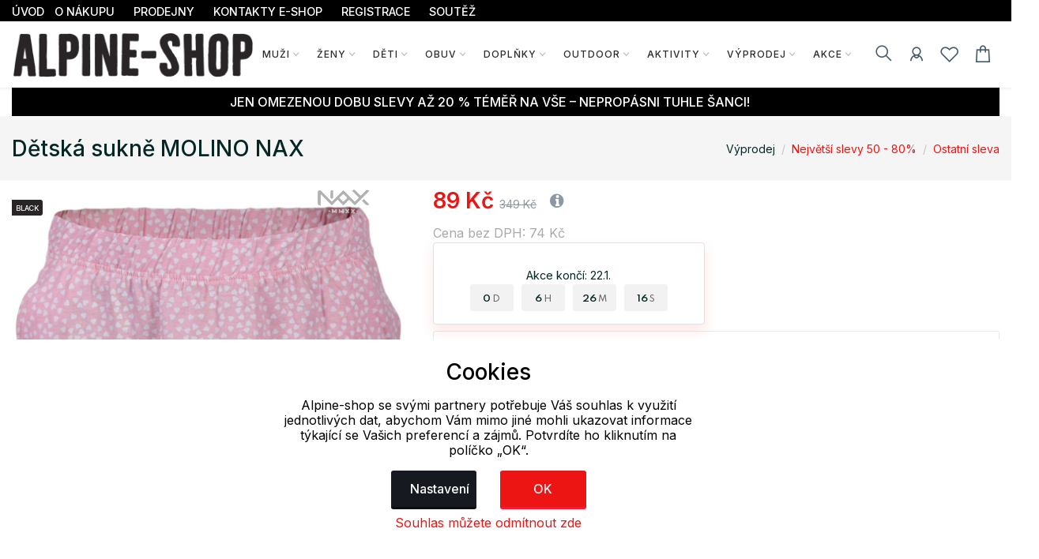

--- FILE ---
content_type: text/html; charset=UTF-8
request_url: https://www.alpine-shop.cz/produkt/ajax/dostupnost_prodejna?pdk_id=250280&pr_id=156579&pdk_kod=KSKX120444PA&vyrobce=238
body_size: 4
content:
  
<div class="widget border p-4 rounded mt-5">
	<a class="btn btn-dark" data-toggle="collapse" expanded="false"  href="#dostupnost_prodejna_div_panel">


		Dostupnost na prodejně po objednání	</a>
	<div class="panel-body collapse" id=dostupnost_prodejna_div_panel >




<table class="table table-responsive" >
		<tr>
		<td></td>
		<td class='text-center'>92-98</td><td class='text-center'>104-110</td><td class='text-center'>116-122</td><td class='text-center'>128-134</td><td class='text-center'>140-146</td><td class='text-center'>152-158</td><td class='text-center'>164-170</td>	</tr>
	<tr>    <td >ALPINE PRO Boskovice</td><td class='text-center'>27.01.<td class='text-center'>27.01.<td class='text-center'>28.01.<td class='text-center'><div style="display: table; margin: 0 auto;"><div style="border-radius: 50%; width: 15px;height: 15px;background-color:#D0D0D0"></div></div></td><td class='text-center'>27.01.<td class='text-center'>27.01.<td class='text-center'>27.01.</form></tr>

	</table>
<table width=100%>
	<tr><td><div style="border-radius: 50%; width: 15px;margin-right:6px;height: 15px;background-color:#D0D0D0"></div> </td><td>Nedostupné<td></font></td></tr>
</table>
	</div>
</div>



--- FILE ---
content_type: text/html; charset=UTF-8
request_url: https://www.alpine-shop.cz/category/ajax/persoo_detail?pocet=8&velikost=3&typ=2&radky=2&pdk_id=250280&cat=3253
body_size: 1478
content:
<!-- Product  -->
        

 <div class="item">
  

 
	<div class="card product-card card--default">
		
		<div class="new-label" style="margin-top:5px;background:#292526">BLACK</div><div class="sale-label" >-74%</div>		
		<a class="card-img-hover d-block" href="/zeny/sukne/klasicke/damska-sukne-kerba-nax_169365_273215" 

			onclick="
			dataLayer.push({ ecommerce: null });
			dataLayer.push(
			{
				'event': 'select_item',
				'item_list_id': '',
				'item_list_name': '',
				'ecommerce': {
					'currencyCode': 'CZK',
					'click': {
					'actionField': {'list': ''},
					'products': [{
						'name': 'Dámská sukně KERBA NAX',
						'id':'238LSKC493417NX',
						'price': '147.93',
						'brand': 'NAX',
						'category':'',
							'variant': '',
							'position': ''
						}]
				}
			}
		}


			);"> 
			<img class="card-img-top card-img-back" src='/assets/img/zbozi/thumbs/adr_p4wg1_085920150724/LSKC493417NX_dzfwm_02353810824.jpg' alt="Dámská sukně KERBA NAX">
			<img class="card-img-top card-img-front" src='/assets/img/zbozi/thumbs/adr_p4wg1_085920150724/LSKC493417NX_dzfwm_02353810824.jpg' alt="Dámská sukně KERBA NAX">
		  </a>
		<div class="card-icons">
			<div class="card-icons__item">
				
					
					
					<a id=wlc_273215 href="#" data-toggle="tooltip" data-placement="left" title="" data-original-title="Přidat do oblíbených" onclick="wishlist_add(273215)">
						<i class="lar la-heart"></i></a>					 </div>

		</div>
		<div class="card-info">
			<div class="card-body">
				<div class="product_color_switch">
					
						<span ></span> 					
					
				</div>
				<div class="product-title font-w-5">
					<a class="link-title" href="/zeny/sukne/klasicke/damska-sukne-kerba-nax_169365_273215" 

			onclick="
			dataLayer.push({ ecommerce: null });
			dataLayer.push(
			{
				'event': 'select_item',
				'item_list_id': '',
				'item_list_name': '',
				'ecommerce': {
					'currencyCode': 'CZK',
					'click': {
					'actionField': {'list': ''},
					'products': [{
						'name': 'Dámská sukně KERBA NAX',
						'id':'238LSKC493417NX',
						'price': '147.93',
						'brand': 'NAX',
						'category':'',
							'variant': '',
							'position': ''
						}]
				}
			}
		}


			);">Dámská sukně KERBA NAX</a> </div>
				<div class="mt-1"> <span class="product-price text-pink"><del class="text-muted">
				699 Kč	
					
				</del>
				
				<span class="price-new">
				
				179 Kč				</span>
				 </span>
				 				 					
				</div>
			</div>
			<div class="card-footer bg-transparent border-0">
				<div class="product-link d-flex align-items-center justify-content-center">
						<a type="button" class="btn-cart btn btn-pink mx-3" href="/zeny/sukne/klasicke/damska-sukne-kerba-nax_169365_273215" 

			onclick="
			dataLayer.push({ ecommerce: null });
			dataLayer.push(
			{
				'event': 'select_item',
				'item_list_id': '',
				'item_list_name': '',
				'ecommerce': {
					'currencyCode': 'CZK',
					'click': {
					'actionField': {'list': ''},
					'products': [{
						'name': 'Dámská sukně KERBA NAX',
						'id':'238LSKC493417NX',
						'price': '147.93',
						'brand': 'NAX',
						'category':'',
							'variant': '',
							'position': ''
						}]
				}
			}
		}


			);">
						<i class="las la-shopping-cart mr-1"></i> Detail produktu</a>
				</div>
			</div>
		</div>
	</div>
</div>




				<!-- Product  Ends -->
<!-- Product  -->
        

 <div class="item">
  

 
	<div class="card product-card card--default">
		
		<div class="new-label" style="margin-top:5px;background:#292526">BLACK</div><div class="sale-label" >-64%</div>		
		<a class="card-img-hover d-block" href="/deti/sukne/klasicke/detska-sukne-fredo-nax_169350_273177" 

			onclick="
			dataLayer.push({ ecommerce: null });
			dataLayer.push(
			{
				'event': 'select_item',
				'item_list_id': '',
				'item_list_name': '',
				'ecommerce': {
					'currencyCode': 'CZK',
					'click': {
					'actionField': {'list': ''},
					'products': [{
						'name': 'Dětská sukně FREDO NAX',
						'id':'238KSKC150602NX',
						'price': '147.93',
						'brand': 'NAX',
						'category':'',
							'variant': '',
							'position': ''
						}]
				}
			}
		}


			);"> 
			<img class="card-img-top card-img-back" src='/assets/img/zbozi/thumbs/adr_p4wg1_085920150724/KSKC150602NX_95xdx_02353710824.jpg' alt="Dětská sukně FREDO NAX">
			<img class="card-img-top card-img-front" src='/assets/img/zbozi/thumbs/adr_p4wg1_085920150724/KSKC150602NX_95xdx_02353710824.jpg' alt="Dětská sukně FREDO NAX">
		  </a>
		<div class="card-icons">
			<div class="card-icons__item">
				
					
					
					<a id=wlc_273177 href="#" data-toggle="tooltip" data-placement="left" title="" data-original-title="Přidat do oblíbených" onclick="wishlist_add(273177)">
						<i class="lar la-heart"></i></a>					 </div>

		</div>
		<div class="card-info">
			<div class="card-body">
				<div class="product_color_switch">
					
						<span ></span> 					
					
				</div>
				<div class="product-title font-w-5">
					<a class="link-title" href="/deti/sukne/klasicke/detska-sukne-fredo-nax_169350_273177" 

			onclick="
			dataLayer.push({ ecommerce: null });
			dataLayer.push(
			{
				'event': 'select_item',
				'item_list_id': '',
				'item_list_name': '',
				'ecommerce': {
					'currencyCode': 'CZK',
					'click': {
					'actionField': {'list': ''},
					'products': [{
						'name': 'Dětská sukně FREDO NAX',
						'id':'238KSKC150602NX',
						'price': '147.93',
						'brand': 'NAX',
						'category':'',
							'variant': '',
							'position': ''
						}]
				}
			}
		}


			);">Dětská sukně FREDO NAX</a> </div>
				<div class="mt-1"> <span class="product-price text-pink"><del class="text-muted">
				499 Kč	
					
				</del>
				
				<span class="price-new">
				
				179 Kč				</span>
				 </span>
				 				 					
				</div>
			</div>
			<div class="card-footer bg-transparent border-0">
				<div class="product-link d-flex align-items-center justify-content-center">
						<a type="button" class="btn-cart btn btn-pink mx-3" href="/deti/sukne/klasicke/detska-sukne-fredo-nax_169350_273177" 

			onclick="
			dataLayer.push({ ecommerce: null });
			dataLayer.push(
			{
				'event': 'select_item',
				'item_list_id': '',
				'item_list_name': '',
				'ecommerce': {
					'currencyCode': 'CZK',
					'click': {
					'actionField': {'list': ''},
					'products': [{
						'name': 'Dětská sukně FREDO NAX',
						'id':'238KSKC150602NX',
						'price': '147.93',
						'brand': 'NAX',
						'category':'',
							'variant': '',
							'position': ''
						}]
				}
			}
		}


			);">
						<i class="las la-shopping-cart mr-1"></i> Detail produktu</a>
				</div>
			</div>
		</div>
	</div>
</div>




				<!-- Product  Ends -->
<!-- Product  -->
        

 <div class="item">
  

 
	<div class="card product-card card--default">
		
		<div class="new-label" style="margin-top:5px;background:#292526">BLACK</div><div class="sale-label" >-55%</div>		
		<a class="card-img-hover d-block" href="/deti/sukne/klasicke/divci-sukne-foredo-alpine-pro_166274_267176" 

			onclick="
			dataLayer.push({ ecommerce: null });
			dataLayer.push(
			{
				'event': 'select_item',
				'item_list_id': '',
				'item_list_name': '',
				'ecommerce': {
					'currencyCode': 'CZK',
					'click': {
					'actionField': {'list': ''},
					'products': [{
						'name': 'Dívčí sukně FOREDO ALPINE PRO',
						'id':'2KSKC142460',
						'price': '222.31',
						'brand': 'ALPINE PRO',
						'category':'',
							'variant': '',
							'position': ''
						}]
				}
			}
		}


			);"> 
			<img class="card-img-top card-img-back" src='/assets/img/zbozi/thumbs/adr_n7ojj_122237270224/KSKC142460_8yv83_074529280224.jpg' alt="Dívčí sukně FOREDO ALPINE PRO">
			<img class="card-img-top card-img-front" src='/assets/img/zbozi/thumbs/adr_n7ojj_122237270224/KSKC142460_8yv83_074529280224.jpg' alt="Dívčí sukně FOREDO ALPINE PRO">
		  </a>
		<div class="card-icons">
			<div class="card-icons__item">
				
					
					
					<a id=wlc_267176 href="#" data-toggle="tooltip" data-placement="left" title="" data-original-title="Přidat do oblíbených" onclick="wishlist_add(267176)">
						<i class="lar la-heart"></i></a>					 </div>

		</div>
		<div class="card-info">
			<div class="card-body">
				<div class="product_color_switch">
					
						<span ></span> 					
					
				</div>
				<div class="product-title font-w-5">
					<a class="link-title" href="/deti/sukne/klasicke/divci-sukne-foredo-alpine-pro_166274_267176" 

			onclick="
			dataLayer.push({ ecommerce: null });
			dataLayer.push(
			{
				'event': 'select_item',
				'item_list_id': '',
				'item_list_name': '',
				'ecommerce': {
					'currencyCode': 'CZK',
					'click': {
					'actionField': {'list': ''},
					'products': [{
						'name': 'Dívčí sukně FOREDO ALPINE PRO',
						'id':'2KSKC142460',
						'price': '222.31',
						'brand': 'ALPINE PRO',
						'category':'',
							'variant': '',
							'position': ''
						}]
				}
			}
		}


			);">Dívčí sukně FOREDO ALPINE PRO</a> </div>
				<div class="mt-1"> <span class="product-price text-pink"><del class="text-muted">
				599 Kč	
					
				</del>
				
				<span class="price-new">
				
				269 Kč				</span>
				 </span>
				 				 					
				</div>
			</div>
			<div class="card-footer bg-transparent border-0">
				<div class="product-link d-flex align-items-center justify-content-center">
						<a type="button" class="btn-cart btn btn-pink mx-3" href="/deti/sukne/klasicke/divci-sukne-foredo-alpine-pro_166274_267176" 

			onclick="
			dataLayer.push({ ecommerce: null });
			dataLayer.push(
			{
				'event': 'select_item',
				'item_list_id': '',
				'item_list_name': '',
				'ecommerce': {
					'currencyCode': 'CZK',
					'click': {
					'actionField': {'list': ''},
					'products': [{
						'name': 'Dívčí sukně FOREDO ALPINE PRO',
						'id':'2KSKC142460',
						'price': '222.31',
						'brand': 'ALPINE PRO',
						'category':'',
							'variant': '',
							'position': ''
						}]
				}
			}
		}


			);">
						<i class="las la-shopping-cart mr-1"></i> Detail produktu</a>
				</div>
			</div>
		</div>
	</div>
</div>




				<!-- Product  Ends -->
<!-- Product  -->
        

 <div class="item">
  

 
	<div class="card product-card card--default">
		
		<div class="new-label" style="margin-top:5px;background:#292526">BLACK</div><div class="sale-label" >-55%</div>		
		<a class="card-img-hover d-block" href="/deti/sukne/klasicke/divci-sukne-foredo-alpine-pro_166274_267177" 

			onclick="
			dataLayer.push({ ecommerce: null });
			dataLayer.push(
			{
				'event': 'select_item',
				'item_list_id': '',
				'item_list_name': '',
				'ecommerce': {
					'currencyCode': 'CZK',
					'click': {
					'actionField': {'list': ''},
					'products': [{
						'name': 'Dívčí sukně FOREDO ALPINE PRO',
						'id':'2KSKC142770',
						'price': '222.31',
						'brand': 'ALPINE PRO',
						'category':'',
							'variant': '',
							'position': ''
						}]
				}
			}
		}


			);"> 
			<img class="card-img-top card-img-back" src='/assets/img/zbozi/thumbs/adr_n7ojj_122237270224/KSKC142770_r9aa5_074458280224.jpg' alt="Dívčí sukně FOREDO ALPINE PRO">
			<img class="card-img-top card-img-front" src='/assets/img/zbozi/thumbs/adr_n7ojj_122237270224/KSKC142770_r9aa5_074458280224.jpg' alt="Dívčí sukně FOREDO ALPINE PRO">
		  </a>
		<div class="card-icons">
			<div class="card-icons__item">
				
					
					
					<a id=wlc_267177 href="#" data-toggle="tooltip" data-placement="left" title="" data-original-title="Přidat do oblíbených" onclick="wishlist_add(267177)">
						<i class="lar la-heart"></i></a>					 </div>

		</div>
		<div class="card-info">
			<div class="card-body">
				<div class="product_color_switch">
					
						<span ></span> 					
					
				</div>
				<div class="product-title font-w-5">
					<a class="link-title" href="/deti/sukne/klasicke/divci-sukne-foredo-alpine-pro_166274_267177" 

			onclick="
			dataLayer.push({ ecommerce: null });
			dataLayer.push(
			{
				'event': 'select_item',
				'item_list_id': '',
				'item_list_name': '',
				'ecommerce': {
					'currencyCode': 'CZK',
					'click': {
					'actionField': {'list': ''},
					'products': [{
						'name': 'Dívčí sukně FOREDO ALPINE PRO',
						'id':'2KSKC142770',
						'price': '222.31',
						'brand': 'ALPINE PRO',
						'category':'',
							'variant': '',
							'position': ''
						}]
				}
			}
		}


			);">Dívčí sukně FOREDO ALPINE PRO</a> </div>
				<div class="mt-1"> <span class="product-price text-pink"><del class="text-muted">
				599 Kč	
					
				</del>
				
				<span class="price-new">
				
				269 Kč				</span>
				 </span>
				 				 					
				</div>
			</div>
			<div class="card-footer bg-transparent border-0">
				<div class="product-link d-flex align-items-center justify-content-center">
						<a type="button" class="btn-cart btn btn-pink mx-3" href="/deti/sukne/klasicke/divci-sukne-foredo-alpine-pro_166274_267177" 

			onclick="
			dataLayer.push({ ecommerce: null });
			dataLayer.push(
			{
				'event': 'select_item',
				'item_list_id': '',
				'item_list_name': '',
				'ecommerce': {
					'currencyCode': 'CZK',
					'click': {
					'actionField': {'list': ''},
					'products': [{
						'name': 'Dívčí sukně FOREDO ALPINE PRO',
						'id':'2KSKC142770',
						'price': '222.31',
						'brand': 'ALPINE PRO',
						'category':'',
							'variant': '',
							'position': ''
						}]
				}
			}
		}


			);">
						<i class="las la-shopping-cart mr-1"></i> Detail produktu</a>
				</div>
			</div>
		</div>
	</div>
</div>




				<!-- Product  Ends -->
<!-- Product  -->
        

 <div class="item">
  

 
	<div class="card product-card card--default">
		
		<div class="new-label" style="margin-top:5px;background:#292526">BLACK</div><div class="sale-label" >-58%</div>		
		<a class="card-img-hover d-block" href="/zeny/sukne/zateplene/damska-zateplena-sukne-berewa-alpine-pro_165531_265483" 

			onclick="
			dataLayer.push({ ecommerce: null });
			dataLayer.push(
			{
				'event': 'select_item',
				'item_list_id': '',
				'item_list_name': '',
				'ecommerce': {
					'currencyCode': 'CZK',
					'click': {
					'actionField': {'list': ''},
					'products': [{
						'name': 'Dámská zateplená sukně BEREWA ALPINE PRO',
						'id':'2LSKB456802',
						'price': '519.83',
						'brand': 'ALPINE PRO',
						'category':'',
							'variant': '',
							'position': ''
						}]
				}
			}
		}


			);"> 
			<img class="card-img-top card-img-back" src='/assets/img/zbozi/thumbs/adr_1zium_100456130723/LSKB456802_mh1g7_12021270823.jpg' alt="Dámská zateplená sukně BEREWA ALPINE PRO">
			<img class="card-img-top card-img-front" src='/assets/img/zbozi/thumbs/adr_1zium_100456130723/LSKB456802_mh1g7_12021270823.jpg' alt="Dámská zateplená sukně BEREWA ALPINE PRO">
		  </a>
		<div class="card-icons">
			<div class="card-icons__item">
				
					
					
					<a id=wlc_265483 href="#" data-toggle="tooltip" data-placement="left" title="" data-original-title="Přidat do oblíbených" onclick="wishlist_add(265483)">
						<i class="lar la-heart"></i></a>					 </div>

		</div>
		<div class="card-info">
			<div class="card-body">
				<div class="product_color_switch">
					
						<span ></span> 					
					
				</div>
				<div class="product-title font-w-5">
					<a class="link-title" href="/zeny/sukne/zateplene/damska-zateplena-sukne-berewa-alpine-pro_165531_265483" 

			onclick="
			dataLayer.push({ ecommerce: null });
			dataLayer.push(
			{
				'event': 'select_item',
				'item_list_id': '',
				'item_list_name': '',
				'ecommerce': {
					'currencyCode': 'CZK',
					'click': {
					'actionField': {'list': ''},
					'products': [{
						'name': 'Dámská zateplená sukně BEREWA ALPINE PRO',
						'id':'2LSKB456802',
						'price': '519.83',
						'brand': 'ALPINE PRO',
						'category':'',
							'variant': '',
							'position': ''
						}]
				}
			}
		}


			);">Dámská zateplená sukně BEREWA ALPINE PRO</a> </div>
				<div class="mt-1"> <span class="product-price text-pink"><del class="text-muted">
				1 499 Kč	
					
				</del>
				
				<span class="price-new">
				
				629 Kč				</span>
				 </span>
				 				 					
				</div>
			</div>
			<div class="card-footer bg-transparent border-0">
				<div class="product-link d-flex align-items-center justify-content-center">
						<a type="button" class="btn-cart btn btn-pink mx-3" href="/zeny/sukne/zateplene/damska-zateplena-sukne-berewa-alpine-pro_165531_265483" 

			onclick="
			dataLayer.push({ ecommerce: null });
			dataLayer.push(
			{
				'event': 'select_item',
				'item_list_id': '',
				'item_list_name': '',
				'ecommerce': {
					'currencyCode': 'CZK',
					'click': {
					'actionField': {'list': ''},
					'products': [{
						'name': 'Dámská zateplená sukně BEREWA ALPINE PRO',
						'id':'2LSKB456802',
						'price': '519.83',
						'brand': 'ALPINE PRO',
						'category':'',
							'variant': '',
							'position': ''
						}]
				}
			}
		}


			);">
						<i class="las la-shopping-cart mr-1"></i> Detail produktu</a>
				</div>
			</div>
		</div>
	</div>
</div>




				<!-- Product  Ends -->
<!-- Product  -->
        

 <div class="item">
  

 
	<div class="card product-card card--default">
		
		<div class="new-label" style="margin-top:5px;background:#292526">BLACK</div><div class="sale-label" >-55%</div>		
		<a class="card-img-hover d-block" href="/zeny/sukne/zateplene/damska-zateplena-sukne-lamma-alpine-pro_165550_265536" 

			onclick="
			dataLayer.push({ ecommerce: null });
			dataLayer.push(
			{
				'event': 'select_item',
				'item_list_id': '',
				'item_list_name': '',
				'ecommerce': {
					'currencyCode': 'CZK',
					'click': {
					'actionField': {'list': ''},
					'products': [{
						'name': 'Dámská zateplená sukně LAMMA ALPINE PRO',
						'id':'2LSKB458431',
						'price': '519.83',
						'brand': 'ALPINE PRO',
						'category':'',
							'variant': '',
							'position': ''
						}]
				}
			}
		}


			);"> 
			<img class="card-img-top card-img-back" src='/assets/img/zbozi/thumbs/adr_1zium_100456130723/LSKB458431_bz4tx_12024170823.jpg' alt="Dámská zateplená sukně LAMMA ALPINE PRO">
			<img class="card-img-top card-img-front" src='/assets/img/zbozi/thumbs/adr_1zium_100456130723/LSKB458431_bz4tx_12024170823.jpg' alt="Dámská zateplená sukně LAMMA ALPINE PRO">
		  </a>
		<div class="card-icons">
			<div class="card-icons__item">
				
					
					
					<a id=wlc_265536 href="#" data-toggle="tooltip" data-placement="left" title="" data-original-title="Přidat do oblíbených" onclick="wishlist_add(265536)">
						<i class="lar la-heart"></i></a>					 </div>

		</div>
		<div class="card-info">
			<div class="card-body">
				<div class="product_color_switch">
					
						<span ></span> 					
					
				</div>
				<div class="product-title font-w-5">
					<a class="link-title" href="/zeny/sukne/zateplene/damska-zateplena-sukne-lamma-alpine-pro_165550_265536" 

			onclick="
			dataLayer.push({ ecommerce: null });
			dataLayer.push(
			{
				'event': 'select_item',
				'item_list_id': '',
				'item_list_name': '',
				'ecommerce': {
					'currencyCode': 'CZK',
					'click': {
					'actionField': {'list': ''},
					'products': [{
						'name': 'Dámská zateplená sukně LAMMA ALPINE PRO',
						'id':'2LSKB458431',
						'price': '519.83',
						'brand': 'ALPINE PRO',
						'category':'',
							'variant': '',
							'position': ''
						}]
				}
			}
		}


			);">Dámská zateplená sukně LAMMA ALPINE PRO</a> </div>
				<div class="mt-1"> <span class="product-price text-pink"><del class="text-muted">
				1 399 Kč	
					
				</del>
				
				<span class="price-new">
				
				629 Kč				</span>
				 </span>
				 				 					
				</div>
			</div>
			<div class="card-footer bg-transparent border-0">
				<div class="product-link d-flex align-items-center justify-content-center">
						<a type="button" class="btn-cart btn btn-pink mx-3" href="/zeny/sukne/zateplene/damska-zateplena-sukne-lamma-alpine-pro_165550_265536" 

			onclick="
			dataLayer.push({ ecommerce: null });
			dataLayer.push(
			{
				'event': 'select_item',
				'item_list_id': '',
				'item_list_name': '',
				'ecommerce': {
					'currencyCode': 'CZK',
					'click': {
					'actionField': {'list': ''},
					'products': [{
						'name': 'Dámská zateplená sukně LAMMA ALPINE PRO',
						'id':'2LSKB458431',
						'price': '519.83',
						'brand': 'ALPINE PRO',
						'category':'',
							'variant': '',
							'position': ''
						}]
				}
			}
		}


			);">
						<i class="las la-shopping-cart mr-1"></i> Detail produktu</a>
				</div>
			</div>
		</div>
	</div>
</div>




				<!-- Product  Ends -->

<script>
	
	dataLayer.push({ ecommerce: null });
	dataLayer.push({
		'event': 'products_impression',
		'ecommerce': {
			'currencyCode': 'CZK',
			'impressions': [
				
					{

						'name': 'Dámská sukně KERBA NAX',
						'id': '238LSKC493417NXS',
						'price': '147.93',
						'brand': 'NAX',
						'category': 'Ženy / Sukně / Klasické',
						'variant': 'S',
						'list': 'related',
						'position': '1'
					},
					
					{

						'name': 'Dětská sukně FREDO NAX',
						'id': '238KSKC150602NX92-98',
						'price': '147.93',
						'brand': 'NAX',
						'category': 'Děti / Sukně / Klasické',
						'variant': '92-98',
						'list': 'related',
						'position': '2'
					},
					
					{

						'name': 'Dívčí sukně FOREDO ALPINE PRO',
						'id': '2KSKC142460140-146',
						'price': '222.31',
						'brand': 'ALPINE PRO',
						'category': 'Děti / Sukně / Klasické',
						'variant': '140-146',
						'list': 'related',
						'position': '3'
					},
					
					{

						'name': 'Dívčí sukně FOREDO ALPINE PRO',
						'id': '2KSKC142770116-122',
						'price': '222.31',
						'brand': 'ALPINE PRO',
						'category': 'Děti / Sukně / Klasické',
						'variant': '116-122',
						'list': 'related',
						'position': '4'
					},
					
					{

						'name': 'Dámská zateplená sukně BEREWA ALPINE PRO',
						'id': '2LSKB456802XS',
						'price': '519.83',
						'brand': 'ALPINE PRO',
						'category': 'Ženy / Sukně / Zateplené',
						'variant': 'XS',
						'list': 'related',
						'position': '5'
					},
					
					{

						'name': 'Dámská zateplená sukně LAMMA ALPINE PRO',
						'id': '2LSKB458431XS',
						'price': '519.83',
						'brand': 'ALPINE PRO',
						'category': 'Ženy / Sukně / Zateplené',
						'variant': 'XS',
						'list': 'related',
						'position': '6'
					},
					


			],
			'value': 1780.14,


		}
	});


</script>









--- FILE ---
content_type: text/html; charset=UTF-8
request_url: https://www.alpine-shop.cz/category/ajax/persoo_cart?pocet=8&velikost=3&typ=2&radky=2&pdk_id=250280&cat=3253
body_size: 1202
content:
<!-- Product  -->


<div class="col-lg-2 col-md-3 col-sm-4 col-6 mt-3">
	


	<div class="card product-card card--default">
		<div class="new-label" style="margin-top:5px;background:#292526">BLACK</div><div class="sale-label" >-58%</div>
		<a class="card-img-hover d-block" href="/zeny/sukne/zateplene/damska-zateplena-sukne-berewa-alpine-pro_165531_265483" 

			onclick="
			dataLayer.push({ ecommerce: null });
			dataLayer.push(
			{
				'event': 'select_item',
				'item_list_id': '',
				'item_list_name': '',
				'ecommerce': {
					'currencyCode': 'CZK',
					'click': {
					'actionField': {'list': ''},
					'products': [{
						'name': 'Dámská zateplená sukně BEREWA ALPINE PRO',
						'id':'2LSKB456802',
						'price': '519.83',
						'brand': 'ALPINE PRO',
						'category':'',
							'variant': '',
							'position': ''
						}]
				}
			}
		}


			);">
			<img class="card-img-top card-img-back" src='/assets/img/zbozi/thumbs/adr_1zium_100456130723/LSKB456802_mh1g7_12021270823.jpg' alt="Dámská zateplená sukně BEREWA ALPINE PRO">
			<img class="card-img-top card-img-front" src='/assets/img/zbozi/thumbs/adr_1zium_100456130723/LSKB456802_mh1g7_12021270823.jpg' alt="Dámská zateplená sukně BEREWA ALPINE PRO">
		</a>
		<div class="card-icons">
			<div class="card-icons__item">


				
					<a id=wlc_265483 href="#" data-toggle="tooltip" data-placement="left" title="" data-original-title="Přidat do oblíbených" onclick="wishlist_add(265483)">
						<i class="lar la-heart"></i></a>			</div>


		</div>
		<div class="card-info">
			<div class="card-body">
				<div class="product_color_switch">

					<span ></span> 

				</div>
				<div class="product-title font-w-5">
					<a class="link-title" href="/zeny/sukne/zateplene/damska-zateplena-sukne-berewa-alpine-pro_165531_265483" 

			onclick="
			dataLayer.push({ ecommerce: null });
			dataLayer.push(
			{
				'event': 'select_item',
				'item_list_id': '',
				'item_list_name': '',
				'ecommerce': {
					'currencyCode': 'CZK',
					'click': {
					'actionField': {'list': ''},
					'products': [{
						'name': 'Dámská zateplená sukně BEREWA ALPINE PRO',
						'id':'2LSKB456802',
						'price': '519.83',
						'brand': 'ALPINE PRO',
						'category':'',
							'variant': '',
							'position': ''
						}]
				}
			}
		}


			);">Dámská zateplená sukně BEREWA ALPINE PRO</a> </div>
				<div class="mt-1"> <span class="product-price text-pink"><del class="text-muted">
					1 499 Kč
					</del>

					<span class="price-new">

					629 Kč					</span>
					</span>
										
				</div>
			</div>
			<div class="card-footer bg-transparent border-0">
				<div class="product-link d-flex align-items-center justify-content-center">
					<a type="button" class="btn-cart btn btn-pink mx-3" href="/zeny/sukne/zateplene/damska-zateplena-sukne-berewa-alpine-pro_165531_265483" 

			onclick="
			dataLayer.push({ ecommerce: null });
			dataLayer.push(
			{
				'event': 'select_item',
				'item_list_id': '',
				'item_list_name': '',
				'ecommerce': {
					'currencyCode': 'CZK',
					'click': {
					'actionField': {'list': ''},
					'products': [{
						'name': 'Dámská zateplená sukně BEREWA ALPINE PRO',
						'id':'2LSKB456802',
						'price': '519.83',
						'brand': 'ALPINE PRO',
						'category':'',
							'variant': '',
							'position': ''
						}]
				}
			}
		}


			);">
						<i class="las la-shopping-cart mr-1"></i> Detail produktu</a>
				</div>
			</div>
		</div>
	</div>
</div>




<!-- Product  Ends -->
<!-- Product  -->


<div class="col-lg-2 col-md-3 col-sm-4 col-6 mt-3">
	


	<div class="card product-card card--default">
		<div class="new-label" style="margin-top:5px;background:#292526">BLACK</div><div class="sale-label" >-55%</div>
		<a class="card-img-hover d-block" href="/zeny/sukne/zateplene/damska-zateplena-sukne-lamma-alpine-pro_165550_265536" 

			onclick="
			dataLayer.push({ ecommerce: null });
			dataLayer.push(
			{
				'event': 'select_item',
				'item_list_id': '',
				'item_list_name': '',
				'ecommerce': {
					'currencyCode': 'CZK',
					'click': {
					'actionField': {'list': ''},
					'products': [{
						'name': 'Dámská zateplená sukně LAMMA ALPINE PRO',
						'id':'2LSKB458431',
						'price': '519.83',
						'brand': 'ALPINE PRO',
						'category':'',
							'variant': '',
							'position': ''
						}]
				}
			}
		}


			);">
			<img class="card-img-top card-img-back" src='/assets/img/zbozi/thumbs/adr_1zium_100456130723/LSKB458431_bz4tx_12024170823.jpg' alt="Dámská zateplená sukně LAMMA ALPINE PRO">
			<img class="card-img-top card-img-front" src='/assets/img/zbozi/thumbs/adr_1zium_100456130723/LSKB458431_bz4tx_12024170823.jpg' alt="Dámská zateplená sukně LAMMA ALPINE PRO">
		</a>
		<div class="card-icons">
			<div class="card-icons__item">


				
					<a id=wlc_265536 href="#" data-toggle="tooltip" data-placement="left" title="" data-original-title="Přidat do oblíbených" onclick="wishlist_add(265536)">
						<i class="lar la-heart"></i></a>			</div>


		</div>
		<div class="card-info">
			<div class="card-body">
				<div class="product_color_switch">

					<span ></span> 

				</div>
				<div class="product-title font-w-5">
					<a class="link-title" href="/zeny/sukne/zateplene/damska-zateplena-sukne-lamma-alpine-pro_165550_265536" 

			onclick="
			dataLayer.push({ ecommerce: null });
			dataLayer.push(
			{
				'event': 'select_item',
				'item_list_id': '',
				'item_list_name': '',
				'ecommerce': {
					'currencyCode': 'CZK',
					'click': {
					'actionField': {'list': ''},
					'products': [{
						'name': 'Dámská zateplená sukně LAMMA ALPINE PRO',
						'id':'2LSKB458431',
						'price': '519.83',
						'brand': 'ALPINE PRO',
						'category':'',
							'variant': '',
							'position': ''
						}]
				}
			}
		}


			);">Dámská zateplená sukně LAMMA ALPINE PRO</a> </div>
				<div class="mt-1"> <span class="product-price text-pink"><del class="text-muted">
					1 399 Kč
					</del>

					<span class="price-new">

					629 Kč					</span>
					</span>
										
				</div>
			</div>
			<div class="card-footer bg-transparent border-0">
				<div class="product-link d-flex align-items-center justify-content-center">
					<a type="button" class="btn-cart btn btn-pink mx-3" href="/zeny/sukne/zateplene/damska-zateplena-sukne-lamma-alpine-pro_165550_265536" 

			onclick="
			dataLayer.push({ ecommerce: null });
			dataLayer.push(
			{
				'event': 'select_item',
				'item_list_id': '',
				'item_list_name': '',
				'ecommerce': {
					'currencyCode': 'CZK',
					'click': {
					'actionField': {'list': ''},
					'products': [{
						'name': 'Dámská zateplená sukně LAMMA ALPINE PRO',
						'id':'2LSKB458431',
						'price': '519.83',
						'brand': 'ALPINE PRO',
						'category':'',
							'variant': '',
							'position': ''
						}]
				}
			}
		}


			);">
						<i class="las la-shopping-cart mr-1"></i> Detail produktu</a>
				</div>
			</div>
		</div>
	</div>
</div>




<!-- Product  Ends -->
<!-- Product  -->


<div class="col-lg-2 col-md-3 col-sm-4 col-6 mt-3">
	


	<div class="card product-card card--default">
		<div class="new-label" style="margin-top:5px;background:#292526">BLACK</div><div class="sale-label" >-74%</div>
		<a class="card-img-hover d-block" href="/zeny/sukne/klasicke/damska-sukne-kerba-nax_169365_273215" 

			onclick="
			dataLayer.push({ ecommerce: null });
			dataLayer.push(
			{
				'event': 'select_item',
				'item_list_id': '',
				'item_list_name': '',
				'ecommerce': {
					'currencyCode': 'CZK',
					'click': {
					'actionField': {'list': ''},
					'products': [{
						'name': 'Dámská sukně KERBA NAX',
						'id':'238LSKC493417NX',
						'price': '147.93',
						'brand': 'NAX',
						'category':'',
							'variant': '',
							'position': ''
						}]
				}
			}
		}


			);">
			<img class="card-img-top card-img-back" src='/assets/img/zbozi/thumbs/adr_p4wg1_085920150724/LSKC493417NX_dzfwm_02353810824.jpg' alt="Dámská sukně KERBA NAX">
			<img class="card-img-top card-img-front" src='/assets/img/zbozi/thumbs/adr_p4wg1_085920150724/LSKC493417NX_dzfwm_02353810824.jpg' alt="Dámská sukně KERBA NAX">
		</a>
		<div class="card-icons">
			<div class="card-icons__item">


				
					<a id=wlc_273215 href="#" data-toggle="tooltip" data-placement="left" title="" data-original-title="Přidat do oblíbených" onclick="wishlist_add(273215)">
						<i class="lar la-heart"></i></a>			</div>


		</div>
		<div class="card-info">
			<div class="card-body">
				<div class="product_color_switch">

					<span ></span> 

				</div>
				<div class="product-title font-w-5">
					<a class="link-title" href="/zeny/sukne/klasicke/damska-sukne-kerba-nax_169365_273215" 

			onclick="
			dataLayer.push({ ecommerce: null });
			dataLayer.push(
			{
				'event': 'select_item',
				'item_list_id': '',
				'item_list_name': '',
				'ecommerce': {
					'currencyCode': 'CZK',
					'click': {
					'actionField': {'list': ''},
					'products': [{
						'name': 'Dámská sukně KERBA NAX',
						'id':'238LSKC493417NX',
						'price': '147.93',
						'brand': 'NAX',
						'category':'',
							'variant': '',
							'position': ''
						}]
				}
			}
		}


			);">Dámská sukně KERBA NAX</a> </div>
				<div class="mt-1"> <span class="product-price text-pink"><del class="text-muted">
					699 Kč
					</del>

					<span class="price-new">

					179 Kč					</span>
					</span>
										
				</div>
			</div>
			<div class="card-footer bg-transparent border-0">
				<div class="product-link d-flex align-items-center justify-content-center">
					<a type="button" class="btn-cart btn btn-pink mx-3" href="/zeny/sukne/klasicke/damska-sukne-kerba-nax_169365_273215" 

			onclick="
			dataLayer.push({ ecommerce: null });
			dataLayer.push(
			{
				'event': 'select_item',
				'item_list_id': '',
				'item_list_name': '',
				'ecommerce': {
					'currencyCode': 'CZK',
					'click': {
					'actionField': {'list': ''},
					'products': [{
						'name': 'Dámská sukně KERBA NAX',
						'id':'238LSKC493417NX',
						'price': '147.93',
						'brand': 'NAX',
						'category':'',
							'variant': '',
							'position': ''
						}]
				}
			}
		}


			);">
						<i class="las la-shopping-cart mr-1"></i> Detail produktu</a>
				</div>
			</div>
		</div>
	</div>
</div>




<!-- Product  Ends -->
<!-- Product  -->


<div class="col-lg-2 col-md-3 col-sm-4 col-6 mt-3">
	


	<div class="card product-card card--default">
		<div class="new-label" style="margin-top:5px;background:#292526">BLACK</div><div class="sale-label" >-55%</div>
		<a class="card-img-hover d-block" href="/deti/sukne/klasicke/divci-sukne-foredo-alpine-pro_166274_267176" 

			onclick="
			dataLayer.push({ ecommerce: null });
			dataLayer.push(
			{
				'event': 'select_item',
				'item_list_id': '',
				'item_list_name': '',
				'ecommerce': {
					'currencyCode': 'CZK',
					'click': {
					'actionField': {'list': ''},
					'products': [{
						'name': 'Dívčí sukně FOREDO ALPINE PRO',
						'id':'2KSKC142460',
						'price': '222.31',
						'brand': 'ALPINE PRO',
						'category':'',
							'variant': '',
							'position': ''
						}]
				}
			}
		}


			);">
			<img class="card-img-top card-img-back" src='/assets/img/zbozi/thumbs/adr_n7ojj_122237270224/KSKC142460_8yv83_074529280224.jpg' alt="Dívčí sukně FOREDO ALPINE PRO">
			<img class="card-img-top card-img-front" src='/assets/img/zbozi/thumbs/adr_n7ojj_122237270224/KSKC142460_8yv83_074529280224.jpg' alt="Dívčí sukně FOREDO ALPINE PRO">
		</a>
		<div class="card-icons">
			<div class="card-icons__item">


				
					<a id=wlc_267176 href="#" data-toggle="tooltip" data-placement="left" title="" data-original-title="Přidat do oblíbených" onclick="wishlist_add(267176)">
						<i class="lar la-heart"></i></a>			</div>


		</div>
		<div class="card-info">
			<div class="card-body">
				<div class="product_color_switch">

					<span ></span> 

				</div>
				<div class="product-title font-w-5">
					<a class="link-title" href="/deti/sukne/klasicke/divci-sukne-foredo-alpine-pro_166274_267176" 

			onclick="
			dataLayer.push({ ecommerce: null });
			dataLayer.push(
			{
				'event': 'select_item',
				'item_list_id': '',
				'item_list_name': '',
				'ecommerce': {
					'currencyCode': 'CZK',
					'click': {
					'actionField': {'list': ''},
					'products': [{
						'name': 'Dívčí sukně FOREDO ALPINE PRO',
						'id':'2KSKC142460',
						'price': '222.31',
						'brand': 'ALPINE PRO',
						'category':'',
							'variant': '',
							'position': ''
						}]
				}
			}
		}


			);">Dívčí sukně FOREDO ALPINE PRO</a> </div>
				<div class="mt-1"> <span class="product-price text-pink"><del class="text-muted">
					599 Kč
					</del>

					<span class="price-new">

					269 Kč					</span>
					</span>
										
				</div>
			</div>
			<div class="card-footer bg-transparent border-0">
				<div class="product-link d-flex align-items-center justify-content-center">
					<a type="button" class="btn-cart btn btn-pink mx-3" href="/deti/sukne/klasicke/divci-sukne-foredo-alpine-pro_166274_267176" 

			onclick="
			dataLayer.push({ ecommerce: null });
			dataLayer.push(
			{
				'event': 'select_item',
				'item_list_id': '',
				'item_list_name': '',
				'ecommerce': {
					'currencyCode': 'CZK',
					'click': {
					'actionField': {'list': ''},
					'products': [{
						'name': 'Dívčí sukně FOREDO ALPINE PRO',
						'id':'2KSKC142460',
						'price': '222.31',
						'brand': 'ALPINE PRO',
						'category':'',
							'variant': '',
							'position': ''
						}]
				}
			}
		}


			);">
						<i class="las la-shopping-cart mr-1"></i> Detail produktu</a>
				</div>
			</div>
		</div>
	</div>
</div>




<!-- Product  Ends -->






--- FILE ---
content_type: text/html; charset=UTF-8
request_url: https://www.alpine-shop.cz/category/ajax/persoo_cart?pocet=8&velikost=3&typ=2&radky=2&pdk_id=250280&cat=3253
body_size: 962
content:
<!-- Product  -->


<div class="col-lg-2 col-md-3 col-sm-4 col-6 mt-3">
	


	<div class="card product-card card--default">
		<div class="new-label" style="margin-top:5px;background:#292526">BLACK</div><div class="sale-label" >-55%</div>
		<a class="card-img-hover d-block" href="/deti/sukne/klasicke/divci-sukne-foredo-alpine-pro_166274_267176" 

			onclick="
			dataLayer.push({ ecommerce: null });
			dataLayer.push(
			{
				'event': 'select_item',
				'item_list_id': '',
				'item_list_name': '',
				'ecommerce': {
					'currencyCode': 'CZK',
					'click': {
					'actionField': {'list': ''},
					'products': [{
						'name': 'Dívčí sukně FOREDO ALPINE PRO',
						'id':'2KSKC142460',
						'price': '222.31',
						'brand': 'ALPINE PRO',
						'category':'',
							'variant': '',
							'position': ''
						}]
				}
			}
		}


			);">
			<img class="card-img-top card-img-back" src='/assets/img/zbozi/thumbs/adr_n7ojj_122237270224/KSKC142460_8yv83_074529280224.jpg' alt="Dívčí sukně FOREDO ALPINE PRO">
			<img class="card-img-top card-img-front" src='/assets/img/zbozi/thumbs/adr_n7ojj_122237270224/KSKC142460_8yv83_074529280224.jpg' alt="Dívčí sukně FOREDO ALPINE PRO">
		</a>
		<div class="card-icons">
			<div class="card-icons__item">


				
					<a id=wlc_267176 href="#" data-toggle="tooltip" data-placement="left" title="" data-original-title="Přidat do oblíbených" onclick="wishlist_add(267176)">
						<i class="lar la-heart"></i></a>			</div>


		</div>
		<div class="card-info">
			<div class="card-body">
				<div class="product_color_switch">

					<span ></span> 

				</div>
				<div class="product-title font-w-5">
					<a class="link-title" href="/deti/sukne/klasicke/divci-sukne-foredo-alpine-pro_166274_267176" 

			onclick="
			dataLayer.push({ ecommerce: null });
			dataLayer.push(
			{
				'event': 'select_item',
				'item_list_id': '',
				'item_list_name': '',
				'ecommerce': {
					'currencyCode': 'CZK',
					'click': {
					'actionField': {'list': ''},
					'products': [{
						'name': 'Dívčí sukně FOREDO ALPINE PRO',
						'id':'2KSKC142460',
						'price': '222.31',
						'brand': 'ALPINE PRO',
						'category':'',
							'variant': '',
							'position': ''
						}]
				}
			}
		}


			);">Dívčí sukně FOREDO ALPINE PRO</a> </div>
				<div class="mt-1"> <span class="product-price text-pink"><del class="text-muted">
					599 Kč
					</del>

					<span class="price-new">

					269 Kč					</span>
					</span>
										
				</div>
			</div>
			<div class="card-footer bg-transparent border-0">
				<div class="product-link d-flex align-items-center justify-content-center">
					<a type="button" class="btn-cart btn btn-pink mx-3" href="/deti/sukne/klasicke/divci-sukne-foredo-alpine-pro_166274_267176" 

			onclick="
			dataLayer.push({ ecommerce: null });
			dataLayer.push(
			{
				'event': 'select_item',
				'item_list_id': '',
				'item_list_name': '',
				'ecommerce': {
					'currencyCode': 'CZK',
					'click': {
					'actionField': {'list': ''},
					'products': [{
						'name': 'Dívčí sukně FOREDO ALPINE PRO',
						'id':'2KSKC142460',
						'price': '222.31',
						'brand': 'ALPINE PRO',
						'category':'',
							'variant': '',
							'position': ''
						}]
				}
			}
		}


			);">
						<i class="las la-shopping-cart mr-1"></i> Detail produktu</a>
				</div>
			</div>
		</div>
	</div>
</div>




<!-- Product  Ends -->
<!-- Product  -->


<div class="col-lg-2 col-md-3 col-sm-4 col-6 mt-3">
	


	<div class="card product-card card--default">
		<div class="new-label" style="margin-top:5px;background:#292526">BLACK</div><div class="sale-label" >-55%</div>
		<a class="card-img-hover d-block" href="/deti/sukne/klasicke/divci-sukne-foredo-alpine-pro_166274_267177" 

			onclick="
			dataLayer.push({ ecommerce: null });
			dataLayer.push(
			{
				'event': 'select_item',
				'item_list_id': '',
				'item_list_name': '',
				'ecommerce': {
					'currencyCode': 'CZK',
					'click': {
					'actionField': {'list': ''},
					'products': [{
						'name': 'Dívčí sukně FOREDO ALPINE PRO',
						'id':'2KSKC142770',
						'price': '222.31',
						'brand': 'ALPINE PRO',
						'category':'',
							'variant': '',
							'position': ''
						}]
				}
			}
		}


			);">
			<img class="card-img-top card-img-back" src='/assets/img/zbozi/thumbs/adr_n7ojj_122237270224/KSKC142770_r9aa5_074458280224.jpg' alt="Dívčí sukně FOREDO ALPINE PRO">
			<img class="card-img-top card-img-front" src='/assets/img/zbozi/thumbs/adr_n7ojj_122237270224/KSKC142770_r9aa5_074458280224.jpg' alt="Dívčí sukně FOREDO ALPINE PRO">
		</a>
		<div class="card-icons">
			<div class="card-icons__item">


				
					<a id=wlc_267177 href="#" data-toggle="tooltip" data-placement="left" title="" data-original-title="Přidat do oblíbených" onclick="wishlist_add(267177)">
						<i class="lar la-heart"></i></a>			</div>


		</div>
		<div class="card-info">
			<div class="card-body">
				<div class="product_color_switch">

					<span ></span> 

				</div>
				<div class="product-title font-w-5">
					<a class="link-title" href="/deti/sukne/klasicke/divci-sukne-foredo-alpine-pro_166274_267177" 

			onclick="
			dataLayer.push({ ecommerce: null });
			dataLayer.push(
			{
				'event': 'select_item',
				'item_list_id': '',
				'item_list_name': '',
				'ecommerce': {
					'currencyCode': 'CZK',
					'click': {
					'actionField': {'list': ''},
					'products': [{
						'name': 'Dívčí sukně FOREDO ALPINE PRO',
						'id':'2KSKC142770',
						'price': '222.31',
						'brand': 'ALPINE PRO',
						'category':'',
							'variant': '',
							'position': ''
						}]
				}
			}
		}


			);">Dívčí sukně FOREDO ALPINE PRO</a> </div>
				<div class="mt-1"> <span class="product-price text-pink"><del class="text-muted">
					599 Kč
					</del>

					<span class="price-new">

					269 Kč					</span>
					</span>
										
				</div>
			</div>
			<div class="card-footer bg-transparent border-0">
				<div class="product-link d-flex align-items-center justify-content-center">
					<a type="button" class="btn-cart btn btn-pink mx-3" href="/deti/sukne/klasicke/divci-sukne-foredo-alpine-pro_166274_267177" 

			onclick="
			dataLayer.push({ ecommerce: null });
			dataLayer.push(
			{
				'event': 'select_item',
				'item_list_id': '',
				'item_list_name': '',
				'ecommerce': {
					'currencyCode': 'CZK',
					'click': {
					'actionField': {'list': ''},
					'products': [{
						'name': 'Dívčí sukně FOREDO ALPINE PRO',
						'id':'2KSKC142770',
						'price': '222.31',
						'brand': 'ALPINE PRO',
						'category':'',
							'variant': '',
							'position': ''
						}]
				}
			}
		}


			);">
						<i class="las la-shopping-cart mr-1"></i> Detail produktu</a>
				</div>
			</div>
		</div>
	</div>
</div>




<!-- Product  Ends -->
<!-- Product  -->


<div class="col-lg-2 col-md-3 col-sm-4 col-6 mt-3">
	


	<div class="card product-card card--default">
		<div class="new-label" style="margin-top:5px;background:#292526">BLACK</div><div class="sale-label" >-64%</div>
		<a class="card-img-hover d-block" href="/deti/sukne/klasicke/detska-sukne-fredo-nax_169350_273177" 

			onclick="
			dataLayer.push({ ecommerce: null });
			dataLayer.push(
			{
				'event': 'select_item',
				'item_list_id': '',
				'item_list_name': '',
				'ecommerce': {
					'currencyCode': 'CZK',
					'click': {
					'actionField': {'list': ''},
					'products': [{
						'name': 'Dětská sukně FREDO NAX',
						'id':'238KSKC150602NX',
						'price': '147.93',
						'brand': 'NAX',
						'category':'',
							'variant': '',
							'position': ''
						}]
				}
			}
		}


			);">
			<img class="card-img-top card-img-back" src='/assets/img/zbozi/thumbs/adr_p4wg1_085920150724/KSKC150602NX_95xdx_02353710824.jpg' alt="Dětská sukně FREDO NAX">
			<img class="card-img-top card-img-front" src='/assets/img/zbozi/thumbs/adr_p4wg1_085920150724/KSKC150602NX_95xdx_02353710824.jpg' alt="Dětská sukně FREDO NAX">
		</a>
		<div class="card-icons">
			<div class="card-icons__item">


				
					<a id=wlc_273177 href="#" data-toggle="tooltip" data-placement="left" title="" data-original-title="Přidat do oblíbených" onclick="wishlist_add(273177)">
						<i class="lar la-heart"></i></a>			</div>


		</div>
		<div class="card-info">
			<div class="card-body">
				<div class="product_color_switch">

					<span ></span> 

				</div>
				<div class="product-title font-w-5">
					<a class="link-title" href="/deti/sukne/klasicke/detska-sukne-fredo-nax_169350_273177" 

			onclick="
			dataLayer.push({ ecommerce: null });
			dataLayer.push(
			{
				'event': 'select_item',
				'item_list_id': '',
				'item_list_name': '',
				'ecommerce': {
					'currencyCode': 'CZK',
					'click': {
					'actionField': {'list': ''},
					'products': [{
						'name': 'Dětská sukně FREDO NAX',
						'id':'238KSKC150602NX',
						'price': '147.93',
						'brand': 'NAX',
						'category':'',
							'variant': '',
							'position': ''
						}]
				}
			}
		}


			);">Dětská sukně FREDO NAX</a> </div>
				<div class="mt-1"> <span class="product-price text-pink"><del class="text-muted">
					499 Kč
					</del>

					<span class="price-new">

					179 Kč					</span>
					</span>
										
				</div>
			</div>
			<div class="card-footer bg-transparent border-0">
				<div class="product-link d-flex align-items-center justify-content-center">
					<a type="button" class="btn-cart btn btn-pink mx-3" href="/deti/sukne/klasicke/detska-sukne-fredo-nax_169350_273177" 

			onclick="
			dataLayer.push({ ecommerce: null });
			dataLayer.push(
			{
				'event': 'select_item',
				'item_list_id': '',
				'item_list_name': '',
				'ecommerce': {
					'currencyCode': 'CZK',
					'click': {
					'actionField': {'list': ''},
					'products': [{
						'name': 'Dětská sukně FREDO NAX',
						'id':'238KSKC150602NX',
						'price': '147.93',
						'brand': 'NAX',
						'category':'',
							'variant': '',
							'position': ''
						}]
				}
			}
		}


			);">
						<i class="las la-shopping-cart mr-1"></i> Detail produktu</a>
				</div>
			</div>
		</div>
	</div>
</div>




<!-- Product  Ends -->
<!-- Product  -->


<div class="col-lg-2 col-md-3 col-sm-4 col-6 mt-3">
	


	<div class="card product-card card--default">
		<div class="new-label" style="margin-top:5px;background:#292526">BLACK</div><div class="sale-label" >-55%</div>
		<a class="card-img-hover d-block" href="/zeny/sukne/zateplene/damska-zateplena-sukne-lamma-alpine-pro_165550_265536" 

			onclick="
			dataLayer.push({ ecommerce: null });
			dataLayer.push(
			{
				'event': 'select_item',
				'item_list_id': '',
				'item_list_name': '',
				'ecommerce': {
					'currencyCode': 'CZK',
					'click': {
					'actionField': {'list': ''},
					'products': [{
						'name': 'Dámská zateplená sukně LAMMA ALPINE PRO',
						'id':'2LSKB458431',
						'price': '519.83',
						'brand': 'ALPINE PRO',
						'category':'',
							'variant': '',
							'position': ''
						}]
				}
			}
		}


			);">
			<img class="card-img-top card-img-back" src='/assets/img/zbozi/thumbs/adr_1zium_100456130723/LSKB458431_bz4tx_12024170823.jpg' alt="Dámská zateplená sukně LAMMA ALPINE PRO">
			<img class="card-img-top card-img-front" src='/assets/img/zbozi/thumbs/adr_1zium_100456130723/LSKB458431_bz4tx_12024170823.jpg' alt="Dámská zateplená sukně LAMMA ALPINE PRO">
		</a>
		<div class="card-icons">
			<div class="card-icons__item">


				
					<a id=wlc_265536 href="#" data-toggle="tooltip" data-placement="left" title="" data-original-title="Přidat do oblíbených" onclick="wishlist_add(265536)">
						<i class="lar la-heart"></i></a>			</div>


		</div>
		<div class="card-info">
			<div class="card-body">
				<div class="product_color_switch">

					<span ></span> 

				</div>
				<div class="product-title font-w-5">
					<a class="link-title" href="/zeny/sukne/zateplene/damska-zateplena-sukne-lamma-alpine-pro_165550_265536" 

			onclick="
			dataLayer.push({ ecommerce: null });
			dataLayer.push(
			{
				'event': 'select_item',
				'item_list_id': '',
				'item_list_name': '',
				'ecommerce': {
					'currencyCode': 'CZK',
					'click': {
					'actionField': {'list': ''},
					'products': [{
						'name': 'Dámská zateplená sukně LAMMA ALPINE PRO',
						'id':'2LSKB458431',
						'price': '519.83',
						'brand': 'ALPINE PRO',
						'category':'',
							'variant': '',
							'position': ''
						}]
				}
			}
		}


			);">Dámská zateplená sukně LAMMA ALPINE PRO</a> </div>
				<div class="mt-1"> <span class="product-price text-pink"><del class="text-muted">
					1 399 Kč
					</del>

					<span class="price-new">

					629 Kč					</span>
					</span>
										
				</div>
			</div>
			<div class="card-footer bg-transparent border-0">
				<div class="product-link d-flex align-items-center justify-content-center">
					<a type="button" class="btn-cart btn btn-pink mx-3" href="/zeny/sukne/zateplene/damska-zateplena-sukne-lamma-alpine-pro_165550_265536" 

			onclick="
			dataLayer.push({ ecommerce: null });
			dataLayer.push(
			{
				'event': 'select_item',
				'item_list_id': '',
				'item_list_name': '',
				'ecommerce': {
					'currencyCode': 'CZK',
					'click': {
					'actionField': {'list': ''},
					'products': [{
						'name': 'Dámská zateplená sukně LAMMA ALPINE PRO',
						'id':'2LSKB458431',
						'price': '519.83',
						'brand': 'ALPINE PRO',
						'category':'',
							'variant': '',
							'position': ''
						}]
				}
			}
		}


			);">
						<i class="las la-shopping-cart mr-1"></i> Detail produktu</a>
				</div>
			</div>
		</div>
	</div>
</div>




<!-- Product  Ends -->






--- FILE ---
content_type: text/html; charset=utf-8
request_url: https://www.google.com/recaptcha/api2/anchor?ar=1&k=6LfYpj8lAAAAAHNxKsXeZ4NaRmnaC4OTdlPta4JS&co=aHR0cHM6Ly93d3cuYWxwaW5lLXNob3AuY3o6NDQz&hl=en&v=PoyoqOPhxBO7pBk68S4YbpHZ&size=invisible&sa=submit&anchor-ms=20000&execute-ms=30000&cb=9ecgabf5h4e2
body_size: 48987
content:
<!DOCTYPE HTML><html dir="ltr" lang="en"><head><meta http-equiv="Content-Type" content="text/html; charset=UTF-8">
<meta http-equiv="X-UA-Compatible" content="IE=edge">
<title>reCAPTCHA</title>
<style type="text/css">
/* cyrillic-ext */
@font-face {
  font-family: 'Roboto';
  font-style: normal;
  font-weight: 400;
  font-stretch: 100%;
  src: url(//fonts.gstatic.com/s/roboto/v48/KFO7CnqEu92Fr1ME7kSn66aGLdTylUAMa3GUBHMdazTgWw.woff2) format('woff2');
  unicode-range: U+0460-052F, U+1C80-1C8A, U+20B4, U+2DE0-2DFF, U+A640-A69F, U+FE2E-FE2F;
}
/* cyrillic */
@font-face {
  font-family: 'Roboto';
  font-style: normal;
  font-weight: 400;
  font-stretch: 100%;
  src: url(//fonts.gstatic.com/s/roboto/v48/KFO7CnqEu92Fr1ME7kSn66aGLdTylUAMa3iUBHMdazTgWw.woff2) format('woff2');
  unicode-range: U+0301, U+0400-045F, U+0490-0491, U+04B0-04B1, U+2116;
}
/* greek-ext */
@font-face {
  font-family: 'Roboto';
  font-style: normal;
  font-weight: 400;
  font-stretch: 100%;
  src: url(//fonts.gstatic.com/s/roboto/v48/KFO7CnqEu92Fr1ME7kSn66aGLdTylUAMa3CUBHMdazTgWw.woff2) format('woff2');
  unicode-range: U+1F00-1FFF;
}
/* greek */
@font-face {
  font-family: 'Roboto';
  font-style: normal;
  font-weight: 400;
  font-stretch: 100%;
  src: url(//fonts.gstatic.com/s/roboto/v48/KFO7CnqEu92Fr1ME7kSn66aGLdTylUAMa3-UBHMdazTgWw.woff2) format('woff2');
  unicode-range: U+0370-0377, U+037A-037F, U+0384-038A, U+038C, U+038E-03A1, U+03A3-03FF;
}
/* math */
@font-face {
  font-family: 'Roboto';
  font-style: normal;
  font-weight: 400;
  font-stretch: 100%;
  src: url(//fonts.gstatic.com/s/roboto/v48/KFO7CnqEu92Fr1ME7kSn66aGLdTylUAMawCUBHMdazTgWw.woff2) format('woff2');
  unicode-range: U+0302-0303, U+0305, U+0307-0308, U+0310, U+0312, U+0315, U+031A, U+0326-0327, U+032C, U+032F-0330, U+0332-0333, U+0338, U+033A, U+0346, U+034D, U+0391-03A1, U+03A3-03A9, U+03B1-03C9, U+03D1, U+03D5-03D6, U+03F0-03F1, U+03F4-03F5, U+2016-2017, U+2034-2038, U+203C, U+2040, U+2043, U+2047, U+2050, U+2057, U+205F, U+2070-2071, U+2074-208E, U+2090-209C, U+20D0-20DC, U+20E1, U+20E5-20EF, U+2100-2112, U+2114-2115, U+2117-2121, U+2123-214F, U+2190, U+2192, U+2194-21AE, U+21B0-21E5, U+21F1-21F2, U+21F4-2211, U+2213-2214, U+2216-22FF, U+2308-230B, U+2310, U+2319, U+231C-2321, U+2336-237A, U+237C, U+2395, U+239B-23B7, U+23D0, U+23DC-23E1, U+2474-2475, U+25AF, U+25B3, U+25B7, U+25BD, U+25C1, U+25CA, U+25CC, U+25FB, U+266D-266F, U+27C0-27FF, U+2900-2AFF, U+2B0E-2B11, U+2B30-2B4C, U+2BFE, U+3030, U+FF5B, U+FF5D, U+1D400-1D7FF, U+1EE00-1EEFF;
}
/* symbols */
@font-face {
  font-family: 'Roboto';
  font-style: normal;
  font-weight: 400;
  font-stretch: 100%;
  src: url(//fonts.gstatic.com/s/roboto/v48/KFO7CnqEu92Fr1ME7kSn66aGLdTylUAMaxKUBHMdazTgWw.woff2) format('woff2');
  unicode-range: U+0001-000C, U+000E-001F, U+007F-009F, U+20DD-20E0, U+20E2-20E4, U+2150-218F, U+2190, U+2192, U+2194-2199, U+21AF, U+21E6-21F0, U+21F3, U+2218-2219, U+2299, U+22C4-22C6, U+2300-243F, U+2440-244A, U+2460-24FF, U+25A0-27BF, U+2800-28FF, U+2921-2922, U+2981, U+29BF, U+29EB, U+2B00-2BFF, U+4DC0-4DFF, U+FFF9-FFFB, U+10140-1018E, U+10190-1019C, U+101A0, U+101D0-101FD, U+102E0-102FB, U+10E60-10E7E, U+1D2C0-1D2D3, U+1D2E0-1D37F, U+1F000-1F0FF, U+1F100-1F1AD, U+1F1E6-1F1FF, U+1F30D-1F30F, U+1F315, U+1F31C, U+1F31E, U+1F320-1F32C, U+1F336, U+1F378, U+1F37D, U+1F382, U+1F393-1F39F, U+1F3A7-1F3A8, U+1F3AC-1F3AF, U+1F3C2, U+1F3C4-1F3C6, U+1F3CA-1F3CE, U+1F3D4-1F3E0, U+1F3ED, U+1F3F1-1F3F3, U+1F3F5-1F3F7, U+1F408, U+1F415, U+1F41F, U+1F426, U+1F43F, U+1F441-1F442, U+1F444, U+1F446-1F449, U+1F44C-1F44E, U+1F453, U+1F46A, U+1F47D, U+1F4A3, U+1F4B0, U+1F4B3, U+1F4B9, U+1F4BB, U+1F4BF, U+1F4C8-1F4CB, U+1F4D6, U+1F4DA, U+1F4DF, U+1F4E3-1F4E6, U+1F4EA-1F4ED, U+1F4F7, U+1F4F9-1F4FB, U+1F4FD-1F4FE, U+1F503, U+1F507-1F50B, U+1F50D, U+1F512-1F513, U+1F53E-1F54A, U+1F54F-1F5FA, U+1F610, U+1F650-1F67F, U+1F687, U+1F68D, U+1F691, U+1F694, U+1F698, U+1F6AD, U+1F6B2, U+1F6B9-1F6BA, U+1F6BC, U+1F6C6-1F6CF, U+1F6D3-1F6D7, U+1F6E0-1F6EA, U+1F6F0-1F6F3, U+1F6F7-1F6FC, U+1F700-1F7FF, U+1F800-1F80B, U+1F810-1F847, U+1F850-1F859, U+1F860-1F887, U+1F890-1F8AD, U+1F8B0-1F8BB, U+1F8C0-1F8C1, U+1F900-1F90B, U+1F93B, U+1F946, U+1F984, U+1F996, U+1F9E9, U+1FA00-1FA6F, U+1FA70-1FA7C, U+1FA80-1FA89, U+1FA8F-1FAC6, U+1FACE-1FADC, U+1FADF-1FAE9, U+1FAF0-1FAF8, U+1FB00-1FBFF;
}
/* vietnamese */
@font-face {
  font-family: 'Roboto';
  font-style: normal;
  font-weight: 400;
  font-stretch: 100%;
  src: url(//fonts.gstatic.com/s/roboto/v48/KFO7CnqEu92Fr1ME7kSn66aGLdTylUAMa3OUBHMdazTgWw.woff2) format('woff2');
  unicode-range: U+0102-0103, U+0110-0111, U+0128-0129, U+0168-0169, U+01A0-01A1, U+01AF-01B0, U+0300-0301, U+0303-0304, U+0308-0309, U+0323, U+0329, U+1EA0-1EF9, U+20AB;
}
/* latin-ext */
@font-face {
  font-family: 'Roboto';
  font-style: normal;
  font-weight: 400;
  font-stretch: 100%;
  src: url(//fonts.gstatic.com/s/roboto/v48/KFO7CnqEu92Fr1ME7kSn66aGLdTylUAMa3KUBHMdazTgWw.woff2) format('woff2');
  unicode-range: U+0100-02BA, U+02BD-02C5, U+02C7-02CC, U+02CE-02D7, U+02DD-02FF, U+0304, U+0308, U+0329, U+1D00-1DBF, U+1E00-1E9F, U+1EF2-1EFF, U+2020, U+20A0-20AB, U+20AD-20C0, U+2113, U+2C60-2C7F, U+A720-A7FF;
}
/* latin */
@font-face {
  font-family: 'Roboto';
  font-style: normal;
  font-weight: 400;
  font-stretch: 100%;
  src: url(//fonts.gstatic.com/s/roboto/v48/KFO7CnqEu92Fr1ME7kSn66aGLdTylUAMa3yUBHMdazQ.woff2) format('woff2');
  unicode-range: U+0000-00FF, U+0131, U+0152-0153, U+02BB-02BC, U+02C6, U+02DA, U+02DC, U+0304, U+0308, U+0329, U+2000-206F, U+20AC, U+2122, U+2191, U+2193, U+2212, U+2215, U+FEFF, U+FFFD;
}
/* cyrillic-ext */
@font-face {
  font-family: 'Roboto';
  font-style: normal;
  font-weight: 500;
  font-stretch: 100%;
  src: url(//fonts.gstatic.com/s/roboto/v48/KFO7CnqEu92Fr1ME7kSn66aGLdTylUAMa3GUBHMdazTgWw.woff2) format('woff2');
  unicode-range: U+0460-052F, U+1C80-1C8A, U+20B4, U+2DE0-2DFF, U+A640-A69F, U+FE2E-FE2F;
}
/* cyrillic */
@font-face {
  font-family: 'Roboto';
  font-style: normal;
  font-weight: 500;
  font-stretch: 100%;
  src: url(//fonts.gstatic.com/s/roboto/v48/KFO7CnqEu92Fr1ME7kSn66aGLdTylUAMa3iUBHMdazTgWw.woff2) format('woff2');
  unicode-range: U+0301, U+0400-045F, U+0490-0491, U+04B0-04B1, U+2116;
}
/* greek-ext */
@font-face {
  font-family: 'Roboto';
  font-style: normal;
  font-weight: 500;
  font-stretch: 100%;
  src: url(//fonts.gstatic.com/s/roboto/v48/KFO7CnqEu92Fr1ME7kSn66aGLdTylUAMa3CUBHMdazTgWw.woff2) format('woff2');
  unicode-range: U+1F00-1FFF;
}
/* greek */
@font-face {
  font-family: 'Roboto';
  font-style: normal;
  font-weight: 500;
  font-stretch: 100%;
  src: url(//fonts.gstatic.com/s/roboto/v48/KFO7CnqEu92Fr1ME7kSn66aGLdTylUAMa3-UBHMdazTgWw.woff2) format('woff2');
  unicode-range: U+0370-0377, U+037A-037F, U+0384-038A, U+038C, U+038E-03A1, U+03A3-03FF;
}
/* math */
@font-face {
  font-family: 'Roboto';
  font-style: normal;
  font-weight: 500;
  font-stretch: 100%;
  src: url(//fonts.gstatic.com/s/roboto/v48/KFO7CnqEu92Fr1ME7kSn66aGLdTylUAMawCUBHMdazTgWw.woff2) format('woff2');
  unicode-range: U+0302-0303, U+0305, U+0307-0308, U+0310, U+0312, U+0315, U+031A, U+0326-0327, U+032C, U+032F-0330, U+0332-0333, U+0338, U+033A, U+0346, U+034D, U+0391-03A1, U+03A3-03A9, U+03B1-03C9, U+03D1, U+03D5-03D6, U+03F0-03F1, U+03F4-03F5, U+2016-2017, U+2034-2038, U+203C, U+2040, U+2043, U+2047, U+2050, U+2057, U+205F, U+2070-2071, U+2074-208E, U+2090-209C, U+20D0-20DC, U+20E1, U+20E5-20EF, U+2100-2112, U+2114-2115, U+2117-2121, U+2123-214F, U+2190, U+2192, U+2194-21AE, U+21B0-21E5, U+21F1-21F2, U+21F4-2211, U+2213-2214, U+2216-22FF, U+2308-230B, U+2310, U+2319, U+231C-2321, U+2336-237A, U+237C, U+2395, U+239B-23B7, U+23D0, U+23DC-23E1, U+2474-2475, U+25AF, U+25B3, U+25B7, U+25BD, U+25C1, U+25CA, U+25CC, U+25FB, U+266D-266F, U+27C0-27FF, U+2900-2AFF, U+2B0E-2B11, U+2B30-2B4C, U+2BFE, U+3030, U+FF5B, U+FF5D, U+1D400-1D7FF, U+1EE00-1EEFF;
}
/* symbols */
@font-face {
  font-family: 'Roboto';
  font-style: normal;
  font-weight: 500;
  font-stretch: 100%;
  src: url(//fonts.gstatic.com/s/roboto/v48/KFO7CnqEu92Fr1ME7kSn66aGLdTylUAMaxKUBHMdazTgWw.woff2) format('woff2');
  unicode-range: U+0001-000C, U+000E-001F, U+007F-009F, U+20DD-20E0, U+20E2-20E4, U+2150-218F, U+2190, U+2192, U+2194-2199, U+21AF, U+21E6-21F0, U+21F3, U+2218-2219, U+2299, U+22C4-22C6, U+2300-243F, U+2440-244A, U+2460-24FF, U+25A0-27BF, U+2800-28FF, U+2921-2922, U+2981, U+29BF, U+29EB, U+2B00-2BFF, U+4DC0-4DFF, U+FFF9-FFFB, U+10140-1018E, U+10190-1019C, U+101A0, U+101D0-101FD, U+102E0-102FB, U+10E60-10E7E, U+1D2C0-1D2D3, U+1D2E0-1D37F, U+1F000-1F0FF, U+1F100-1F1AD, U+1F1E6-1F1FF, U+1F30D-1F30F, U+1F315, U+1F31C, U+1F31E, U+1F320-1F32C, U+1F336, U+1F378, U+1F37D, U+1F382, U+1F393-1F39F, U+1F3A7-1F3A8, U+1F3AC-1F3AF, U+1F3C2, U+1F3C4-1F3C6, U+1F3CA-1F3CE, U+1F3D4-1F3E0, U+1F3ED, U+1F3F1-1F3F3, U+1F3F5-1F3F7, U+1F408, U+1F415, U+1F41F, U+1F426, U+1F43F, U+1F441-1F442, U+1F444, U+1F446-1F449, U+1F44C-1F44E, U+1F453, U+1F46A, U+1F47D, U+1F4A3, U+1F4B0, U+1F4B3, U+1F4B9, U+1F4BB, U+1F4BF, U+1F4C8-1F4CB, U+1F4D6, U+1F4DA, U+1F4DF, U+1F4E3-1F4E6, U+1F4EA-1F4ED, U+1F4F7, U+1F4F9-1F4FB, U+1F4FD-1F4FE, U+1F503, U+1F507-1F50B, U+1F50D, U+1F512-1F513, U+1F53E-1F54A, U+1F54F-1F5FA, U+1F610, U+1F650-1F67F, U+1F687, U+1F68D, U+1F691, U+1F694, U+1F698, U+1F6AD, U+1F6B2, U+1F6B9-1F6BA, U+1F6BC, U+1F6C6-1F6CF, U+1F6D3-1F6D7, U+1F6E0-1F6EA, U+1F6F0-1F6F3, U+1F6F7-1F6FC, U+1F700-1F7FF, U+1F800-1F80B, U+1F810-1F847, U+1F850-1F859, U+1F860-1F887, U+1F890-1F8AD, U+1F8B0-1F8BB, U+1F8C0-1F8C1, U+1F900-1F90B, U+1F93B, U+1F946, U+1F984, U+1F996, U+1F9E9, U+1FA00-1FA6F, U+1FA70-1FA7C, U+1FA80-1FA89, U+1FA8F-1FAC6, U+1FACE-1FADC, U+1FADF-1FAE9, U+1FAF0-1FAF8, U+1FB00-1FBFF;
}
/* vietnamese */
@font-face {
  font-family: 'Roboto';
  font-style: normal;
  font-weight: 500;
  font-stretch: 100%;
  src: url(//fonts.gstatic.com/s/roboto/v48/KFO7CnqEu92Fr1ME7kSn66aGLdTylUAMa3OUBHMdazTgWw.woff2) format('woff2');
  unicode-range: U+0102-0103, U+0110-0111, U+0128-0129, U+0168-0169, U+01A0-01A1, U+01AF-01B0, U+0300-0301, U+0303-0304, U+0308-0309, U+0323, U+0329, U+1EA0-1EF9, U+20AB;
}
/* latin-ext */
@font-face {
  font-family: 'Roboto';
  font-style: normal;
  font-weight: 500;
  font-stretch: 100%;
  src: url(//fonts.gstatic.com/s/roboto/v48/KFO7CnqEu92Fr1ME7kSn66aGLdTylUAMa3KUBHMdazTgWw.woff2) format('woff2');
  unicode-range: U+0100-02BA, U+02BD-02C5, U+02C7-02CC, U+02CE-02D7, U+02DD-02FF, U+0304, U+0308, U+0329, U+1D00-1DBF, U+1E00-1E9F, U+1EF2-1EFF, U+2020, U+20A0-20AB, U+20AD-20C0, U+2113, U+2C60-2C7F, U+A720-A7FF;
}
/* latin */
@font-face {
  font-family: 'Roboto';
  font-style: normal;
  font-weight: 500;
  font-stretch: 100%;
  src: url(//fonts.gstatic.com/s/roboto/v48/KFO7CnqEu92Fr1ME7kSn66aGLdTylUAMa3yUBHMdazQ.woff2) format('woff2');
  unicode-range: U+0000-00FF, U+0131, U+0152-0153, U+02BB-02BC, U+02C6, U+02DA, U+02DC, U+0304, U+0308, U+0329, U+2000-206F, U+20AC, U+2122, U+2191, U+2193, U+2212, U+2215, U+FEFF, U+FFFD;
}
/* cyrillic-ext */
@font-face {
  font-family: 'Roboto';
  font-style: normal;
  font-weight: 900;
  font-stretch: 100%;
  src: url(//fonts.gstatic.com/s/roboto/v48/KFO7CnqEu92Fr1ME7kSn66aGLdTylUAMa3GUBHMdazTgWw.woff2) format('woff2');
  unicode-range: U+0460-052F, U+1C80-1C8A, U+20B4, U+2DE0-2DFF, U+A640-A69F, U+FE2E-FE2F;
}
/* cyrillic */
@font-face {
  font-family: 'Roboto';
  font-style: normal;
  font-weight: 900;
  font-stretch: 100%;
  src: url(//fonts.gstatic.com/s/roboto/v48/KFO7CnqEu92Fr1ME7kSn66aGLdTylUAMa3iUBHMdazTgWw.woff2) format('woff2');
  unicode-range: U+0301, U+0400-045F, U+0490-0491, U+04B0-04B1, U+2116;
}
/* greek-ext */
@font-face {
  font-family: 'Roboto';
  font-style: normal;
  font-weight: 900;
  font-stretch: 100%;
  src: url(//fonts.gstatic.com/s/roboto/v48/KFO7CnqEu92Fr1ME7kSn66aGLdTylUAMa3CUBHMdazTgWw.woff2) format('woff2');
  unicode-range: U+1F00-1FFF;
}
/* greek */
@font-face {
  font-family: 'Roboto';
  font-style: normal;
  font-weight: 900;
  font-stretch: 100%;
  src: url(//fonts.gstatic.com/s/roboto/v48/KFO7CnqEu92Fr1ME7kSn66aGLdTylUAMa3-UBHMdazTgWw.woff2) format('woff2');
  unicode-range: U+0370-0377, U+037A-037F, U+0384-038A, U+038C, U+038E-03A1, U+03A3-03FF;
}
/* math */
@font-face {
  font-family: 'Roboto';
  font-style: normal;
  font-weight: 900;
  font-stretch: 100%;
  src: url(//fonts.gstatic.com/s/roboto/v48/KFO7CnqEu92Fr1ME7kSn66aGLdTylUAMawCUBHMdazTgWw.woff2) format('woff2');
  unicode-range: U+0302-0303, U+0305, U+0307-0308, U+0310, U+0312, U+0315, U+031A, U+0326-0327, U+032C, U+032F-0330, U+0332-0333, U+0338, U+033A, U+0346, U+034D, U+0391-03A1, U+03A3-03A9, U+03B1-03C9, U+03D1, U+03D5-03D6, U+03F0-03F1, U+03F4-03F5, U+2016-2017, U+2034-2038, U+203C, U+2040, U+2043, U+2047, U+2050, U+2057, U+205F, U+2070-2071, U+2074-208E, U+2090-209C, U+20D0-20DC, U+20E1, U+20E5-20EF, U+2100-2112, U+2114-2115, U+2117-2121, U+2123-214F, U+2190, U+2192, U+2194-21AE, U+21B0-21E5, U+21F1-21F2, U+21F4-2211, U+2213-2214, U+2216-22FF, U+2308-230B, U+2310, U+2319, U+231C-2321, U+2336-237A, U+237C, U+2395, U+239B-23B7, U+23D0, U+23DC-23E1, U+2474-2475, U+25AF, U+25B3, U+25B7, U+25BD, U+25C1, U+25CA, U+25CC, U+25FB, U+266D-266F, U+27C0-27FF, U+2900-2AFF, U+2B0E-2B11, U+2B30-2B4C, U+2BFE, U+3030, U+FF5B, U+FF5D, U+1D400-1D7FF, U+1EE00-1EEFF;
}
/* symbols */
@font-face {
  font-family: 'Roboto';
  font-style: normal;
  font-weight: 900;
  font-stretch: 100%;
  src: url(//fonts.gstatic.com/s/roboto/v48/KFO7CnqEu92Fr1ME7kSn66aGLdTylUAMaxKUBHMdazTgWw.woff2) format('woff2');
  unicode-range: U+0001-000C, U+000E-001F, U+007F-009F, U+20DD-20E0, U+20E2-20E4, U+2150-218F, U+2190, U+2192, U+2194-2199, U+21AF, U+21E6-21F0, U+21F3, U+2218-2219, U+2299, U+22C4-22C6, U+2300-243F, U+2440-244A, U+2460-24FF, U+25A0-27BF, U+2800-28FF, U+2921-2922, U+2981, U+29BF, U+29EB, U+2B00-2BFF, U+4DC0-4DFF, U+FFF9-FFFB, U+10140-1018E, U+10190-1019C, U+101A0, U+101D0-101FD, U+102E0-102FB, U+10E60-10E7E, U+1D2C0-1D2D3, U+1D2E0-1D37F, U+1F000-1F0FF, U+1F100-1F1AD, U+1F1E6-1F1FF, U+1F30D-1F30F, U+1F315, U+1F31C, U+1F31E, U+1F320-1F32C, U+1F336, U+1F378, U+1F37D, U+1F382, U+1F393-1F39F, U+1F3A7-1F3A8, U+1F3AC-1F3AF, U+1F3C2, U+1F3C4-1F3C6, U+1F3CA-1F3CE, U+1F3D4-1F3E0, U+1F3ED, U+1F3F1-1F3F3, U+1F3F5-1F3F7, U+1F408, U+1F415, U+1F41F, U+1F426, U+1F43F, U+1F441-1F442, U+1F444, U+1F446-1F449, U+1F44C-1F44E, U+1F453, U+1F46A, U+1F47D, U+1F4A3, U+1F4B0, U+1F4B3, U+1F4B9, U+1F4BB, U+1F4BF, U+1F4C8-1F4CB, U+1F4D6, U+1F4DA, U+1F4DF, U+1F4E3-1F4E6, U+1F4EA-1F4ED, U+1F4F7, U+1F4F9-1F4FB, U+1F4FD-1F4FE, U+1F503, U+1F507-1F50B, U+1F50D, U+1F512-1F513, U+1F53E-1F54A, U+1F54F-1F5FA, U+1F610, U+1F650-1F67F, U+1F687, U+1F68D, U+1F691, U+1F694, U+1F698, U+1F6AD, U+1F6B2, U+1F6B9-1F6BA, U+1F6BC, U+1F6C6-1F6CF, U+1F6D3-1F6D7, U+1F6E0-1F6EA, U+1F6F0-1F6F3, U+1F6F7-1F6FC, U+1F700-1F7FF, U+1F800-1F80B, U+1F810-1F847, U+1F850-1F859, U+1F860-1F887, U+1F890-1F8AD, U+1F8B0-1F8BB, U+1F8C0-1F8C1, U+1F900-1F90B, U+1F93B, U+1F946, U+1F984, U+1F996, U+1F9E9, U+1FA00-1FA6F, U+1FA70-1FA7C, U+1FA80-1FA89, U+1FA8F-1FAC6, U+1FACE-1FADC, U+1FADF-1FAE9, U+1FAF0-1FAF8, U+1FB00-1FBFF;
}
/* vietnamese */
@font-face {
  font-family: 'Roboto';
  font-style: normal;
  font-weight: 900;
  font-stretch: 100%;
  src: url(//fonts.gstatic.com/s/roboto/v48/KFO7CnqEu92Fr1ME7kSn66aGLdTylUAMa3OUBHMdazTgWw.woff2) format('woff2');
  unicode-range: U+0102-0103, U+0110-0111, U+0128-0129, U+0168-0169, U+01A0-01A1, U+01AF-01B0, U+0300-0301, U+0303-0304, U+0308-0309, U+0323, U+0329, U+1EA0-1EF9, U+20AB;
}
/* latin-ext */
@font-face {
  font-family: 'Roboto';
  font-style: normal;
  font-weight: 900;
  font-stretch: 100%;
  src: url(//fonts.gstatic.com/s/roboto/v48/KFO7CnqEu92Fr1ME7kSn66aGLdTylUAMa3KUBHMdazTgWw.woff2) format('woff2');
  unicode-range: U+0100-02BA, U+02BD-02C5, U+02C7-02CC, U+02CE-02D7, U+02DD-02FF, U+0304, U+0308, U+0329, U+1D00-1DBF, U+1E00-1E9F, U+1EF2-1EFF, U+2020, U+20A0-20AB, U+20AD-20C0, U+2113, U+2C60-2C7F, U+A720-A7FF;
}
/* latin */
@font-face {
  font-family: 'Roboto';
  font-style: normal;
  font-weight: 900;
  font-stretch: 100%;
  src: url(//fonts.gstatic.com/s/roboto/v48/KFO7CnqEu92Fr1ME7kSn66aGLdTylUAMa3yUBHMdazQ.woff2) format('woff2');
  unicode-range: U+0000-00FF, U+0131, U+0152-0153, U+02BB-02BC, U+02C6, U+02DA, U+02DC, U+0304, U+0308, U+0329, U+2000-206F, U+20AC, U+2122, U+2191, U+2193, U+2212, U+2215, U+FEFF, U+FFFD;
}

</style>
<link rel="stylesheet" type="text/css" href="https://www.gstatic.com/recaptcha/releases/PoyoqOPhxBO7pBk68S4YbpHZ/styles__ltr.css">
<script nonce="ecxEHL46ornLyUVbDYxnfg" type="text/javascript">window['__recaptcha_api'] = 'https://www.google.com/recaptcha/api2/';</script>
<script type="text/javascript" src="https://www.gstatic.com/recaptcha/releases/PoyoqOPhxBO7pBk68S4YbpHZ/recaptcha__en.js" nonce="ecxEHL46ornLyUVbDYxnfg">
      
    </script></head>
<body><div id="rc-anchor-alert" class="rc-anchor-alert"></div>
<input type="hidden" id="recaptcha-token" value="[base64]">
<script type="text/javascript" nonce="ecxEHL46ornLyUVbDYxnfg">
      recaptcha.anchor.Main.init("[\x22ainput\x22,[\x22bgdata\x22,\x22\x22,\[base64]/[base64]/[base64]/bmV3IHJbeF0oY1swXSk6RT09Mj9uZXcgclt4XShjWzBdLGNbMV0pOkU9PTM/bmV3IHJbeF0oY1swXSxjWzFdLGNbMl0pOkU9PTQ/[base64]/[base64]/[base64]/[base64]/[base64]/[base64]/[base64]/[base64]\x22,\[base64]\x22,\[base64]/CvAjDvQ48woMywqXDjiHCmilNRMO1w6jDvnnDrsKEPRPCpz1gwpTDkMODwoVZwqsoVcOcwqPDjsO/AHFNZgnCuj0ZwpglwoRVJMKpw5PDp8Opw60Yw7cUTzgVc2zCkcK7Gh7Dn8Otf8KMTTnCpsKBw5bDv8OuNcORwpE3ZRYbwqPDnMOcUW/CscOkw5TCqsOYwoYaDMKMeEomD1x6KsOQasKZZMOuRjbCpxHDuMOsw51WWSnDqsOFw4vDtwN1ScONwrFQw7JFw5AlwqfCn0UiXTXDs1rDs8OIfcOWwpl4wqjDnMOqwpzDosODEHNbfm/Dh1Azwo3DqxQ2OcO1PcK/w7XDl8OMwrnDh8KRwpwnZcOhwp/Ch8KMUsKbw7gYeMKAw7bCtcOAdsKvDgHCsDfDlsOhw69QZE0jecKOw5LCisKZwqxdw7dXw6ckwpNBwpsYw7tXGMK2NXIhwqXCu8O4wpTCrsK8YgE9wq/CisOPw7V8azrCgsOlwq8gUMKdTBlcCMKAOihKw65jPcOHDDJcTsKpwoVUFcK2Wx3ClWUEw613wo/DjcOxw5nCu2vCvcKqPsKhwrPCpcKNZiXDkcKUwpjCmRDCsGUTw7XDsh8Pw79ifz/ChsKZwoXDjHrCn3XCksKjwqlfw68uw4IEwqk/wrfDhzwQJMOVYsOMw4jCoitJw55hwp0ALsO5wrrCoDLCh8KTF8OXY8KCwrnDqEnDoANSwozClMO0w7MfwqlUw6fCssOdSADDnEVYJVTCuhHCuhDCuxZiPhLCvMKkNBxYwrDCmU3DrsOrG8K/KFNrc8OkVcKKw5vCtUvClcKQK8Oxw6PCqcKsw4NYKlTClMK3w7Fgw63DmcOXL8KvbcKawqrDv8Oswp05TsOwb8KiQ8OawqwQw6ViSn1rRRnChcKjF0/[base64]/DlnfDpcKLdMKIJHlEw6ZgLgfDq8KCwqEwXcKzGsKNw5TDkifCoz3DmgpYOMKeNcKBwqDDtXHCrxJdQxDDuDQDw41mw5tDwrXCi0DDlMO/HwjDjMKOwqFjJsKZwoPDlk3CkMK2wpUFw7ZuW8OxBcKCFMKzScKcMsOaKWvCmkbCp8OLwr/DmRzCgBEEw6w1GGfDq8KKw57DmsKkaBbDpgDDtMKew5DDtUdfRcKewrh/w6XDtTzDg8KawqE7wp8XRCPCuysaehXDv8OSSsOXMcKKwpzDhgkNfsO5wrwNw43ClUsUb8OQwqE6wqjDs8Kcwqp5woc7BFx5w7IcBDrCr8KNwqY7w5LDjkELwrUbaAtvYAfDvEZCw6fDjcKmXsKwEMO4fi/CjMKAw4LDs8KKw7pywrZAIjLCgjvDpStUwqPDrkgLA1HDtXhNciQUwpDCjMKiwr5Bw6bCvcOaPMOANMKVCMKzEVZ+wr/[base64]/[base64]/Ds8OUwrHDnsKywrxNwol5X19kwpsSMsOJOMOxwoEzw7jCgsO4w4kTOh/CjcO+w4rCrC3DmcKpNcOEw53DtcOcw7LDhcK3w7rDiBwLBWwYOcOdRATDnX/CvnUEeF4Xb8Oww7DDuMKCV8Kbw50aC8KQOMKiwrktwokqPMKBw58VwrHCnloKcUsBwqPClVjDu8KmEXDCocKIwp0/wpDDuCfDpEMMwogiLMKtwpYZwpIAFmfCs8KVw5Mqw6XDqi/CqilXMgbCtcO+CyVxwpwkwqQpdibDpk7DvMK5wqR/w5XDmRpmwrYjwoNHMGrCgMKYw4IjwoYNwrppw5BVw7B6wp4yVyscwqrCjAXDmMKjwpbDmUghQcKYw7/DrcKRG3I7ODTCiMK9ZATDvsO7TMO3wq/[base64]/w5XCgcONZcKLeTNowpvCiMKGGcKtT8OfbRfDlT3CgcOIwpXCksOtGQpxw4vDsMKbwoVxw5LDg8OKw5TDj8K/AF7DiG3ChF7Dv0HDtsKpbkzDgl5ebsKEw4oIbcOIRcOnw7Uew6fDo2bDvBIXw6TDkMOaw6YDZsOvYGhAJcOTREfCvibDsMOtaC9eXsKobgIqwq5mSWnCgHETFXHCpsKQw7IuTW7ChX/CnEbDrHlkw5l3w6fCh8KbwqXCqsK8wqPDgknCj8KTIkDCocOSecKfwpI/SsKlNcO6w5smw78FNBnDkwzCkFE4TsKgLmDCijzDtnUYWw11w68lw6NMwoM9w5bDjkDCj8Kbw4QdXMKMflvDlzZUwoPDnsOsA3xvaMKhH8OgSjPDrMKLB3Fcw5s/ZcKZRcO7Z19LPMK6w5PDoh0swrMNwpzDkWLDuyvCowYkXXfCq8OCwrfCksK/S2/[base64]/CvMO8wo/ClkgsHsKcwpZ5w5pJJcK5wqnCnMKNPQLCg8OQXgXCucK1CArCicOnwonCs3fDvRDCpcOJwoZnw6/CtsOcEk/DlBrCslDDgsOSw6fDsTbDt0sqw5ogBMOQZcO/[base64]/CkDLDp8OhcVDCsmXCkBzDqCdsJcOKfsK1bMOXYcKBwoA3VMOpHhJCw59uYMKYw7jDmkpfPU4ibh0DwpfDtcK/w5xtbsOXJUgcRRJmT8KCLU9vMz5aVSdQwpYQWMO2w7QNwp7CtcOVwod6TghwEsKTw61QwqLDksOITcOjYsOiwpXCpMKnLxIswofCocOIB8OHbcK6wp/[base64]/w4DDusKvFHtOKSZnwpnDhsKiw5cdwobClUnCsjIpCmvClMK9YUPDisOIXR/DvcKfUgjDlBLDjcKVLgHCq1rDmcKDwrktesOGXwx8w6lVwr3Cu8Kdw7RRFAQ0w5/DoMKlI8OPwo/DlMO2w6F/wp8UM0RmIgDDmcK7dWXCnMOCwojCmzrCvhDCp8KPAsKAw4teworCj2wkOz9Vw7nChwLCm8Kzw5/CkkI0wpsjw6FKVMOkwqXDssO8LcOgwotAw6shw5VQShRiR1PDjXLDoUvDgcODMsKXFjYyw7pDNsONUVRCw4bDvMKKGkHCqcKLO0NuYMKnfsO7Gk/DkGM2woJBKG/CjSpXFkzChsKQFsO9w6zDpU0Iw7Uow5wOwp3DoiVUwqbDscK4wqN/[base64]/[base64]/CoWrDmsKmwr7Cl8OewokMSsKsNG3Ds8KzZcKwacODw7HCuz4VwooQwr8mT8K8LzTDjcORw4DChXrDr8Oxwr/DhMKsUBEtwpLChcKVwq/DoG5xw7pBVcKrw78hBMO1wpFtwpIBWGJ0d0bDjBBIfUZiw6ZuwpbDqMKpw5bDgS0Sw4h8w6EDYVcywpHCj8OSX8OXAsKpa8O/KUtHwqAhw6PDs1nDkzzCtGo5e8KgwqBxV8Ouwql3wrvCmUHDuT8nwqXDt8KLw7vCtMO6D8OJwozDrsKZwpQpesKqVBJ2w4DDjMOnw6zChn0kWzEbIMOqPmTChsOQRAfDg8OpwrLCuMKlwpvCtMKEY8Ktw53DmMObfsOoWcKPwo5SLVfCpUNAasK9w6jDlsKbccO/[base64]/Ds8K5f8ORYMKdwp/DvMKvKWYTw6HDgQ59HMK6wrMVRBzDkDYnw6tVMUx2w7nCjnt5w7TDmcO+T8OywrnCvHPCviU7w5vCkypcU2VtE0/Cl2BbNcKJZV/DrMOhw41wTC8owp1cwqIIJlrCtcOjfCFVU00TwonCu8OQEjDCsFPDuWReaMONTMKVwrs0wqPClsO3w4LCnMKfw6cNHsKTwplSacKIw6PCnx/CucOUwqTDhFx1w67Cg0XCjivCmcO3dA3DonRmw4HChk8ew6nDusKzw7rDlCjCqsO0w5RcwobDqxLCpMK3B18iw5fDrAnDv8KOWcKAY8O3ES/CsRVNbMKWeMOJKRDDuMOuw45oIlbDo0I0ZcKXw6/DiMK/JcOoNcOAMcKsw6fCg0rDpDTDk8KxbsKrwqJAwpPDkz5/dgrDjzrCuhR/U09FwqzDpUHCrsOGITnCk8K5PcOGcMKySTjCkMK4wqTCqsKjBRvDkT3DtW8Nw5jCnsKNw5/[base64]/ChUJnw6InwrQHw6jCs8KvwqIzwpDCs3ATVkchwrcPwpLCr1nCmkwgwovCshVhCVvDkWh7wpPCty/ChsOkQGRRFsO2w6HCscKRw5cpFsK8w4jCuzTDoiXDhXgTwqV1c2YUwp1bwow4woceDMK0dSfDrMOfXgfDjWPCrg/DocK6VwM8w7nCgsKSZzrDmsKZfsK4wpQtXsObw44cQHJdWBACwozCmsKxfMK6wrTCicO9ZMOcwrZLLsKFDU/[base64]/wrzDnTopSsOje8KkwqfCp8KuCmXCg8KHB8KMw4PDuybCuBvDncO+E10YwoDDkMO/YjgZw6N3wq1jNsOowqkMEMOfwp7CqRfClBIwMcKbwrzCpQ9UwrzCuAdGwpB4w5AEwrMDcn7Dn1/CsUXDm8KNS8O6DMKmw43CpcOyw6I4w5bCssKhB8KKw65nw7VqECsbKjc6wr/Cp8OfMkPDm8ObUcKIGcOfIGHCnsKywpTDoWAaTQ/DtsKedMOUwr4GQz3DpRlEwqXDk2vCn2fCgMOKV8OvQkbChwzCuB3ClcKbw4nCtsO6wrHDkTwRwq7DvsKGPsOow6R7fMKLesKTw7M/XMKDwpdBecKDw5bCsjcQAQvCrsOpdjJTw60Jw4fCvcK9G8K5wrpcwqjCv8OtDj0lIcKbI8OAwq7CqlDChMKnw6zDuMOfBMOdw4bDuMOmDDXCjcO+DMOBwqteDg8hPMOSw55We8OvwqvCkxjDicKMZg7DkX/DvMKhJ8KEw5TDmsKgw7AYwpMlw64Tw58Nwr7DvFRIwq/DtcOadUVWw4c0w5xQw4Mvw70uL8K5wqTCkSJcPsKtFsOSw4PDp8OJICvChWjCgMOiOsKQfkTCkMO/wpTDuMO0WWLDqW8Vwrhgw7fCqQNZw4g8XjLCi8KBAMKJwoLCohIWwot/DhHCjnLCmg40PcO7DhnDkzjDkk7DlsK6dcKQcFvCi8OBIyUUWsKzbh/CssOcFcOXR8OYw7YaTj/Ck8OeNsONEsOnwqnDt8KVwrjDu2zCnnw6PcOrRj3Du8Ksw7BQwo/Ct8KVw73CuA4kw5kQwrvDtV/Dqjh9NQJuNsOWw47DtsOHJ8KEOcOUdMO1MSROf0c0EcOuw7hOSj7CtsKmwojCuiYtw63DvApqJsO/[base64]/w41Iw74RUATDmVY/[base64]/CugdHw4odw6PCuMOnwrPCslZUZgfDmVbDvMKgCcKLPxNEOggvX8KywoxewqTCgXETw6duwplrHEV9w5wMIgfDmETDtx5vwpF0w6bDosKLUMKgKy4awrvCv8OgDAI+wowXw7MkcR3CrMKGwoAxHMOxwq3Dn2dtFcOnw6/Di09Ow79fIcOqA0XCqlbDh8OHw4dew7DDssK/[base64]/w5rDsmsFwpAbwrXCisO7X8KPw7DCl1rChcKNFRwCIcK/wozCn1xDOifDoGXCrgBAwozDssKnSCrDuyAcBMOeworDkmHCgMOswoUaw7x1DngGHVJow5LCucKlwrpvHkLDkULDi8Kqw43CjDTDlMOofjvClMK1ZsKIQ8Ozw7/ClFXCsMOKw4nCjznCmMOiw4PDnsKEw4QWwqwBXMOfcjLCucOCwpbCoEjCnsO9wr3Dp3kmPsOGw5TDlVTCsVDDjsOvUA3DlEfCiMOffy7CugUwd8KgwqbDvRIZKwXDtMKUw5oWCX8XwrzDkj/DomJ/SHVOw4/CjylkQkZhaBDCsXx3w4zDrnjCnSnCmcKQw4LDg2kewppLcMOTw77DpcKqwq/Ci0AXw5lAw4nClcK+MjMdwrDDm8KpwojCgQDDkcO+PQkjwpI5E1IMw6nDtExAw4ZUwo8PfMOmLmlmwrkJG8OWw7xUNMKEw5rCpsOCwo4QwoPCicONd8OHw6TDncOoZ8O/S8Kew4VIwpbDhD1DT1fCiU4KFQHDt8KmwpLDn8KPwoXCnsOGwqHCunRhw5/[base64]/[base64]/w54iw5daHsKXbQzCn8OqwoXClTcYCMOCw7MDwo8AcsOPIMOFw6pfEXkBRsK8woLDqxvCgQ4cwqBUw43ChsKlw7VhG1LCvnNqw48FwrDDuMKtbl4qwo/CskUhLBAiw6LDhsK8ScONw7XDosOowoDDrsKjwr4dwqpGMyRYS8Oyw7jDkgs3wpzCtMKuYsK/w6bDiMKJwrTDgMOdwpHDjMKHworCoRbDum3ClMKOwqNRfsOtwr4tbXPCjAVeIwvDh8KcWcOQbsOYwqHDvzNEXcKcLXTDssKtXcO5w7J6wo1mwrByGMKYwr59XMOrdRVmwp1Sw5fDvRLCgWM4Mz3Cv2HDt3drw5UUwoHCo3kLw7/[base64]/[base64]/CisOjw6EPwqsuwpQpXcOOwo3DtA5AwqYVa3NRw6xBwqNsNsKEYMOGw7LCisOAwq9yw5TChsOQw63Dm8OxdxrDnyvDgxYZUDhnBUnDpsO9TcKBLMKAKsK/[base64]/DtcK9w4bCucOIw5nCp8KWwqA5wpkXwrhRZwNTw4Iuw4QPwr3DiwfChVV3DBpZwqHDkDJTw6nDlsO/w5HCpC4/NMOnw5APw6nCqsOjacOAaznCnyHCmFfCtDx1w5d4wqfCsBQEfsOPUcKHdcKHw4ZsJW1RGzXDjcODez8hwq/ClnfCgjnCtMKNWMOhw748wqdEwosgw5bCvSDChVt2TjAJaXbCtC3DuBvDnTlXEcOJw7VQw6fDkkXCvcKWwqTCsMKRY1PCqsKywrw/wrLCosKiwrYAfsKaQsOqwo7ChsOzwrJNw4kcAcKlwpPCkcOEO8K3w7UVPsKywpJiRRPDhwnDhMOFRsOMbsOPwpLDlEQGWsKuYMOzwqdTwoBVw7dswoFsc8OlbErDgX1Hw6JBQGh/CHfCs8Kfwpo1UsOCw6DDvsOvw4tbBCBbMMO7w4lGw5l7JgUBHnbCmcKFRn/DpMO7wocDIx7DtcKYwqLCilbDlzzDqcKIcmnDsBgzNEzDtcONwofCjMK2RMOVCmN7wrU8w4PDn8ODw4XDhAAfUERiPzNKw75HwpACw50KRsOXwrlnwqR1wq/[base64]/[base64]/Coz8dHSgaw5LCpl4Dw44xw59UwpXCk8OMw5LCswJ/[base64]/[base64]/wrZPw6PDpHwYMCt5TcOQb0ZTw5zCvADCk8K9w4x8wqvCqcKhw4/CpcKyw70Bwr3CilsPw7fCqcK/wrPDo8Oww5zCqBoNwr8twpfDtMOLw4zDtRrCmcKDwqhESH8tMlnCtUFBbE7Cq13DhCJ9WcKkwq3DhEzCh3FEHsKswoMQAsKQQVnCusKhw7hoEcOreT3DsMO0w7rDmcOKwrLDjBXCqGVFaDV0wqXDvcOKCcK5VWJlLcOcw5p2w7/CisOxwq3Ct8K/wo/DlcOMPgfCgUMZwrxLw5nDksKJYRrDvwZMwqwiwprDn8OewojCvl44w5fClBQhwqh/CUPDvsKqw6PCk8OSMzlSdVZmwoDCucOMHHTDvB9cw4jCpDRMwrfCqcOGZ1TDmzjCrWXCsDPCksKrWsK/[base64]/w5nCm8KFJMOxe1NRwq3Cv8Orw57DsFvDtjHDmsKab8OgOG4Mw5/[base64]/S8KSMH9qwrVtVsOBwpnCnMKsYFV0woRWw7LCgw7DtsKTw4NhJg/CtsK7w7TCmiNsPsKQwq7Dk23DiMKAw4w/w7hTJ13Cg8K6w5bDtEjClsKDTsKFEg99wp7CqyAsTyQQwq5Bw5HCkcOkwpTDosO5wpDDl2rChMKOw6skw55Kw6t/HcKmw4HCvULCtyHCvRxPIcKiMMK2AlUmw6Q1bsOEwoYDw4VEUMK2wpoewqN2Q8Ouw75dI8OxVcOSw6AWw7YUPsOUwpRCVhZsUVhfw6wnDUnDvHhqwpjDvGfDn8KDcjHDqcKWw4rDvMOuwp8ZwqorPCAeNy1rC8O+w6B/a0wIwrdUZMK1wp7DnsOZbjXDg8KSw64CCT3CtBIdw49mwr1uDMKbw57CggoIS8Opw5AqwpjDsSPCisOWOcK+BcOaKQjDpVnCjMOxw6/DljYvaMOKw6DCocO6VlfDvcO8wo0hw5/DhcKgMMOww6LCtsKLwoDCpMORw7jClMOVS8Oww6jDuHJIAEnCpMKXw7TDqcKTJWY8d8KLaEdfwp0Qw77DisO4wqvCqlnCh0MXw5dPJcOMPsK0bcKGwpEUw4jDpW0ew6BMw7zCnMK/w6Fcw6JBwq7DksKbZ2srwqxDb8KGTMOoJ8ODZBbCjgQbZMOXwrrCosObwrcawrwOwpFnwqtcw6YBd1vClRhZR3rDn8K4wpZwGcK2wo5Vw47CiSDCqA9Qw5bCuMK9wpUOw6EjCsOYwr8CCWppQ8K+VwjDqCnChcOowrpOwq5rwrnCuUzCvgsoe2I/FsOLw43CmsOcwqNsZmdRw5QSHBfCmm8DTCISwpZPwpQQFMKzY8OXBX/DrsKgb8OGKsKLTE7DgGtPOyU1wpx3w7FoK2p9IVUcwrjCssOpCMKTw4/DoMKFLcKaw6/Cm28aVsOyw6cvwrtaNVPDvWHDlMK4wpTCqMOxwrbCpncPwprDm3Iqw5U3WjhNdsOwKMK6MsOww5jCrMKJwoPDksKSLxFvw5FtFMKywpvCvWlkSsOtRsKgeMOgw43DlcK3w53DlT5pQcOubMK8TlZRwrzCocOvdsK/QMKZS1Mww5bCshZ0LiIxwpbCuU/DrcKEw4XCg2vCt8OCPzDCvsKJOsKGwoXCtX1iR8KGDcORf8K/GsK7w4nCn1TCocKBfWRRwrRGLcO1P3E3BcK1LMObw6vDkcK4w4zClcO5CMKDfitcw6TCisKKw7d4wrrDi2zClcOGwoDCg1HCmzrDnEsMw5HCkE9uw6PCtE/DkHhkw7TDiXnDksO+bXPCu8OgwpFTfcKSAEAuQcKGw4Bywo7Dj8KNw7nDkho/cMKnw6XCnsOMw79LwrY/B8KzUWzCvGTDnsKXw4zCtMK2w5QGworDvCvDoz/CjMKkwoN9QEkbfmXCky3DmznClMKbw4bDscOiGsOuQsOGwrsrD8K/wqBEwpp7wr9MwpI7OMObw67DlT3DnsKpXnRdC8KHwobDpgcKwoc+acKtQcOadwPDgmJqJRDChDh8wpUqUcK3JcK1w4rDj2vClRjDssKJZ8OVwpXDpkTCggvDs2/CiWRVecKqwqHCgHcCwr9Yw6TCjFlYI3QfMjgrwpjDlznDg8OcdBDCgMOBWh9Nwr06wp5Bwo9lwpPDjVwMw5zDhx/CgMK/K0TCqX0ywrjCkGoQGlnDphUMdsKORnfCgmMBworDssKMwrYzc2DCvXY5GMKIN8OfwovDtArCixrDu8OHQMKOw6TCmsOjw7ddFR7DusKGTMKjw4x9bsONw4sQwp/[base64]/CiyHCoMKSecOrw5zDvSk8w6dOw5F0wrd/w6lkw7xbwqFNwpDCrgTDiBrCgx3CjnZzwrlaRcKewrJrBDhuWwwJw5InwopHwq7Ct2htccK2XMKUU8Kdw4zCgnhfOsOZwonCncOlw6DCu8KzwoLDuVpUw4YxTS3Cj8K7wrF3A8KpAlhBwpB6bcKjworDlUAfwrjDvjrDksKFwqoMOCjCm8KmwoUkVC/Dk8OKAMKVVcOuw4Y6w5Q8NgjDjMOlOMO1I8OmKlDDgHYpw4bCmcOxPWTCg0rCoihhw7XCtiMxIcO/[base64]/[base64]/DnMOtPmnCp8O9wp/Cu8KlwrRlw4fCtsKdUcKLaMK/bz7DrcKOdsKuwpw7JQpcw7DCg8OofUNmB8OHw45PwoLCn8O2d8ONw681woJcYWFNw6F7w5VODThiw7wiwpbCn8KswqTCpcOgFVvDoH/[base64]/[base64]/[base64]/CkiLChMK7BsOEw4HDtH/DujTDlVl5KMO6w5fCg1t4WV3CgsKMKcKkw6Jyw4p/w7HDg8K3HmI6DmZ6McK1W8OeecOnQsO4XhFMCntEwrkAecKuZsKWS8OQw4vDm8O2w5UkwqPCmDRsw4Vyw7HDj8KeIsKnSUYawqjCmQMmQWwfaBQNwphlesOwwpLDnyXDoQrCiWcYcsO2YcKkw4/DqsKbYErDp8KSVFbDucOxP8OZFic/P8OIwr/Dr8KzwprCo3/DrsOyI8Kiw4zDi8KabcKqGsKuw5pwElwYw5TCqkzCpcOGYGXDkFfCrF0zw4TDsx5BPMKmwonCrGfDvj1lw4UIwo3ComPCgjHDhHPDrcKWAsOTw45UccO6CV3DtMOGw43Di3YGYsO4woXDoHnCpnJBIcKebXbDmMKhchnCpTHDhsK9McO7wod9EQ/[base64]/[base64]/[base64]/[base64]/w4vDusKVNcOlw55bw5opBy5bRMKZHcKewrLDv8KaKsKVwpo8wpXDlDLDjcO1w5DDlX4bw6Yaw6XDmsK1G3dJO8O+JMKGX8KPwpJAw50EBQHDgFkOUMKPwoERwpPDpSbDuj/CqCXDocONwoHCqsKjYTs5LMOLwqrCtsKyw5rCgMOrKXnCrVbDgMOUVcKmw5xjwpXCnMOZw4R0w6xOPREzw7PCjMO8JsOkw7pmwqrDuXnDlBXCncOCwrDDvcKDcMK2wrtpwpPCl8Otw5NMwp/DmnXDkU3DoDEmwqrCqDDCghVtU8K0T8O7w5wMw6XDmMO3VsKZCFxTKsOhw6rCqMOEw5DDqsK/[base64]/DnD7Dm8KjwoHCoQ42w4rClsKIXsKaFcOvBsKFwpXCoD3DpcOmw6wyw5plw4rDrXjDpA5rDcOUw6nDosKQwpcvOcO/wqbCvcK3LDfDpTPDjQ7DpwEnRkHDq8OFwq9lf0LDjQgoFlouw5A1w73DuEt+NsOEwr9hZsKTOz41w4V/bMK9w5tdwpRsEUx4YMOKw6lPfEjDl8KGKsKXwroGP8Ohw5gVL2DCkEXCrzrDrlfDhmlCw5wOQMOKw4Q1w4MuNmTCkcOPAsK/w63Di1HDqwR4w7nDrW/Dv0jCo8O6w7fCnxw7VUjDmsKQwpd/wpN6LMKcOkrCoMKFwpfDrh8XLXbDmMK7w6NyFwPCmcOkwqEAw7HDp8OTI316XcKNw7ZxwqvDhcObJ8KMw6LDosKUw4BeYX9vwprClhvCh8KEwoLCncKjOMO8woDCnAh2w7DCg3kAwpnCvWgBwp4ew4fDum41wpUpw6HDk8KeQQTCtGLCoXLDtRoCw7PCiU/DqBHCtmXDvcK+wpbDvlhJWcO9wr3DvE1WwpjDjjTCjgPDj8OrbMK7TyzChMOdwrLCs1PDpUVwwpZpwrbCsMOoTMKjAcOnX8ODwp5mw51Two0RwqI4w67DqXXDrsO6wprDgsKTwofDusK0w7ERFC/[base64]/MkjDp25Rwq16w7IQAMOCQcKEw5DDsBJEIMObRm7CnMKkwpHCkMOywo/DnsKpw5XDnijDiMKNDsK1wrlMw4vCoWzCiF7Doltaw5lFScOCE27DssKWw5xJe8KDN0fCsiEXw7rDtsKbV8OywrF2MsK9wpl8fsOcw4wjBcKdYcObSw5WwqbDng3DvsOIPcKNwrbCg8O6wp80w67CtXTCosOxw4rCll7CosKowqw0w7/DtwxDw5hOXUnCucK0w77CkSULJsOGG8KicRNqKh/DvMOAwrnDnMOvwohLwp/Dk8OpTyIvwpvCtmHCm8KPwrQjTcO8w5jCrcKDNzjDgcK8Z0rChBMtwq/DjDMkw6ITwrECw5Z/w4LDv8OORMKWw6lKRigQZsO0w6powoc/axt8QzzDiG/DtV9Sw4XCnAwyTCAkw5JKwovDgMK/[base64]/DncK9wqR4w5zDiMOfCsKUwrgMwpDDrsOwTsOoLcK/[base64]/[base64]/CpH90FD04M8KcX8OnJ8K/[base64]/DvMOIw6ZOw5M0w73Cm8OYScKBNDJaQsKmw4rCucO9wrUEKsOUw6XCncKURV4ZZMKxw7s5w6MIQcOew74fw6IlWcOLw6MCwrthD8Kbwpwyw5/CrhPDvUXCncKQw68Ywp/DvB3DmgR8b8Opw6h2wozDs8KHw7rCnDjCkcKIw6BnGhjCkMOew7fCq0jDv8OCwoHDvQTCgMK9csOgQUA2BFPDsBvCv8KCSMKBP8KFRU9qERtiw4M+w6DCqsKIAcOMDcKBw5ZgXyMrwrZ7LhnDqitZZnzCjSTCrMKJwp/DtsO3w7VPJFTDscKqw6/Di0UQwr4kLsOdw73ChwnCu3x9PcOFwqU4AgN3AcKpJcOGGA7DhlDCtFw8wo/CmWJPwpbDn0Q0woLDjBcqTzskDGXCisKRDAlEXcKKZC8TwotVNj8kRA9gEWIdw4zDmMKmwrTDtHLDuh9Iwrkiw53Du1/CpMOnw6cxBjUjJsObw43DgVdpw63CjMKHRmLDocO4GMOWwq4Gwo3Cv2s/SzkKGl7CsWxBFsKCwoUkwrVuwoZQw7fCgcOVw6crCnUfQsKFw5BfLMKhIMOiUxDDuF1bw4vCi2nCnsKFeW/DvsO8wovCjF4zwrrDmsKYXcOSwq/DuVIkdArCssKpw6vCuMK4FhdSIzoXd8KlwpzDs8K/[base64]/w5xhw43DmzbCoGVJw5HDlDsww67CpyAeFcO1wr9fw5LDrcO0w4HCoMKiEMOsw4XDuyMbw7lww7NnJsKjNsKHwoIVEsORw4AXwqoaAsOiw70nBA/[base64]/DrcKAbMOHIcKna1wfw5NSwp/Dmg4abcOZYF/DhynCp8KsITPClcOVDsKMZCdcb8ONI8KBZVrDvg8+wpE/wpV+Q8OAwo3DgsKVwpLDvsKSw4k5wr05w4DCg0zDjsOdwpTCkTXChsOAwq8VQ8O6HxHCtcOxAcKgdcKBwqnCvm/[base64]/CicKIdiN3SGU+KRgBwprDu8K9wqFowqLCimrDncKSZ8KBFk3CjMKbRMK1wobDmwbCrsONEcOoQn3Cvg/DpMOoGjLClD3Du8KYVsKwMFYvY0BaJ3fDkMKHw74GwpBWeid0w7/CpsK0w4bDssKww5rClRIjI8OWCQbDmxF6w7nCg8OPYMOowpXDgzbDosKhwqt+H8KVwo/DjcOHYmI8UcKEwqXClmADb2Auw4nDqsK2w6AQYx3DqMKzwqPDiMOrwqvCmBsZw7R4w5zDtj7DlsOsT19KDG82w78fccOswolaJy/DpsKowoTCjUktR8OxFcKZw40Mw55FP8KBL2TDjhY7X8KKwolHwq0zH2Zqw4RPZFvDsm/ChcK2w7QQCsKnbRrDgMOgw6LDoA3ClcKvwoXCl8O9acKiOE3CsMO8w53CgglaV1/DsjPDpDHDuMOhVkh2UcKfL8OWNlI1AikywqpGaRTCnmpuN0tCIcOwRiXCjMKcwpzDgTE6EMO4YR/Cjj7DtcKgJUl/[base64]/b8Ofw57CjV4QwpzDvcOvCMKME0vDuhzDliXDtcKNXFjCp8OXbsOAwp9gbS5vSCXDvMKYYRLDqBhlKmkDAELCiH7DtsK1N8OVHcKgXlLDrTDChhnDrVZCwqdzHcOGWcKLwq3Ck0kcdHbCocKNCyVBw6B7wqQiw4U5QTENwoskM0zCmALChXh4wpXCk8KewppPw5/DrcO5amxqfMKea8O2w79RV8OEw7hkF2MYwrTCgTFhG8OLe8KiOcOWwqJSfMK1wo/[base64]/CoStSwozDhRXCrGLDgcOJwonDosOLIMOSQsKwMm3Do3HCuMK/w6nDlsK8ZzHCrcOtSMKKwqXDrXvDisOqVsKpPkt1SiZqEcKNwofCn3/[base64]/Cn8OUw4jCjlzDgcK/w6ZGQTrDjxLDu8KzWsOww47DsCBYw6HDpykzwpjDpUrDoCogQMO6wp88w65Lw7fCvMO0w7LClW17cwbDkcOneGkIfcKJw4c6H2PCusOkwqPDqDlYw64uSRgCwoAuwqfCvMKowpNYwpXCp8ODw6JwwqgWw5pBMW/DthcnFARbw6oPYXU0KMOvwqbDtiwrcTEXwpXDiMKdA1AsAnIAwqnDucKpwrHCs8KewowMw7vCi8OpwqVPPMKowo/[base64]/[base64]/ClMKEM1pbEMO4UVHDosO7AAzCgcO/[base64]/wpXCjMOcD8KDw6IqPMOuP8KfGsOhe8Kbw4ESw68cw4LDkcKUwpFcCsKiw4jDuD1IQ8OUw7hMwqUCw7FDwq9LYMKMEsO1KcO/DQo7ZDVcYizDkgHDncKLJsOfwq4WRykkLcOzwrTDohPDp2kUHMO4w73ChcO9w4bDmMKtEcOPw4/DhjbCvMOnwojDoV4BOMOmwpFvwpljwrhOwqQYwqt1wplBBlxjRMK/a8Kcw6NiUsKpwrrDkMKdwrbDscK5DMOteV7Dp8OBRAtAB8OAUALCvMKPRsOdPy5eAMKVNCQEw6fDvj0ECcKrwqEIwqHChcOQwrrDrMK4w6/CkwzCjH7ClMK5Lg0YSzUlwpLClhDDk2rCgRbCg8Kvw7ULwoIWw65RU2xJQhnCt1R2wpsMw4AOwofDmiXDm3DDssKpIQ9Rw7zDvMO/w6nCnx7CvsKaWsOgw7FtwpE7fBNcfsK8w6zDuMO/[base64]/DmR8Qw7TCkMKfS3sQaXTCk8KTAMOKwrXDlcKfE8KRw5wmG8OiZzrDn1rDrsKyEcOmwoDCoMKkwrU1RB0UwrsNf2DClMOQw4ZrOS/[base64]/[base64]/wpQDw547YcKVWMOUacKYw7ghGsKAwpUqX8OTw5UUwo5vwrgww6DCkcKZGMK7wrDCpzlPwqhKw5pEXzJwwrvDhMKuwoPCoxHCi8O0ZMKAw4sGccOZwrF3W3rCucOHwp/ClCvCmsKEA8OYw5HDvl3DgcKIwqQtwr/[base64]/w4vDlXrDsg7DlXliWsOLcnR1GMK2w7TDuMKVa0PDu1/DtgXDtsKcw6l3w4phccKDwqnDqcOvwq14woY2DsKWM0Zkw7Emb0fDmcKLY8Olw57CizoJHQ7DtwrDrMKfw7vCvsOOwp/DuSg8woLDhEfCh8OKw4kTwrvCihJLUsKZEcK/w7zChMOLcwPCrktpw4vDq8OOwo8Gw4rDomzCksKoQ3ZGKhNfKy5nCcOlw6bClFkJNcKkw5MhJcKjb0jCt8OZwoDCjsKVwpdGBCEvDm4SdBVpCcOFw5w4AgzCisObDcO3w6QVZXrDmg/[base64]/[base64]\\u003d\x22],null,[\x22conf\x22,null,\x226LfYpj8lAAAAAHNxKsXeZ4NaRmnaC4OTdlPta4JS\x22,0,null,null,null,1,[21,125,63,73,95,87,41,43,42,83,102,105,109,121],[1017145,333],0,null,null,null,null,0,null,0,null,700,1,null,0,\[base64]/76lBhnEnQkZnOKMAhnM8xEZ\x22,0,1,null,null,1,null,0,0,null,null,null,0],\x22https://www.alpine-shop.cz:443\x22,null,[3,1,1],null,null,null,1,3600,[\x22https://www.google.com/intl/en/policies/privacy/\x22,\x22https://www.google.com/intl/en/policies/terms/\x22],\x22ZAGfRnL0gv30eVa3mmRH6v+ky/6UlmHQ6hNOnRK0PVY\\u003d\x22,1,0,null,1,1769106759392,0,0,[182,70],null,[36,155,209],\x22RC-7hrK-gG1QykHsw\x22,null,null,null,null,null,\x220dAFcWeA6ESF_WcmXr4sis4eI_6P6v0tV16LU1udJasDTcEiJR_-Hc0_KSdsc0pe6wOZOE2UXWSxeGYcleHcXOBnMT01CoT6wBOw\x22,1769189559751]");
    </script></body></html>